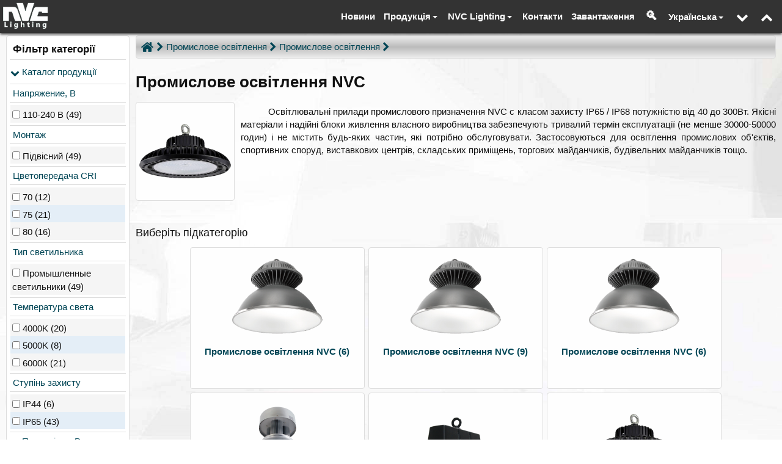

--- FILE ---
content_type: text/html; charset=utf-8
request_url: https://nvc-lighting.com.ua/industrial/high-bay
body_size: 25406
content:
<!DOCTYPE html>
<html dir="ltr" lang="uk">
<head itemscope itemtype="http://schema.org/WebSite">
	<meta charset="utf-8">
	<base href="https://nvc-lighting.com.ua/"/>
	<link rel="canonical" href="https://nvc-lighting.com.ua/industrial/high-bay" itemprop="url">
	<link rel="preconnect" href="https://ajax.googleapis.com">
	<link rel="preconnect" href="https://www.google.com">
	<link rel="dns-prefetch" href="https://www.googletagmanager.com">
	<link rel="dns-prefetch" href="https://connect.facebook.net">
	<link rel="dns-prefetch" href="https://www.facebook.com">
	<link rel="prefetch" type="text/css" href="catalog/view/javascript/jquery/magnific/magnific-popup.css"/>	<meta name="viewport" content="width=device-width,minimum-scale=1,initial-scale=1">
	<title>Промислове освітлення NVC</title>
	<meta itemprop='name' property="og:site_name" content="Освітлювальна техніка NVC"/>
	<meta name="language" content="uk">
	<link rel='alternate' hreflang='ru' href='https://nvc-lighting.com.ua/ru/industrial/high-bay' data-lang='' data-b='https://nvc-lighting.com.ua/' data-u='industrial/high-bay' class='l_alt' />	<meta id="meta_description" name="description" content="Освітлювальні прилади промислового призначення NVC c класом захисту IP65 / IP68 потужністю від 40 до 300Вт."/>	<meta id="meta_url" name="url" content="https://nvc-lighting.com.ua/industrial/high-bay"/>
	<meta property="og:description" content="Освітлювальні прилади промислового призначення NVC c класом захисту IP65 / IP68 потужністю від 40 до 300Вт."/>
	<meta property="og:title" content="Промислове освітлення NVC"/>
	<meta property="og:type" content="website"/>
	<meta property="og:url" content="https://nvc-lighting.com.ua/industrial/high-bay"/>
	<meta property="og:image" content="https://nvc-lighting.com.ua/image/data/HighBay/nhbled302-cat.png"/>
		<link href="https://nvc-lighting.com.ua/image/data/nvc-logo.png" rel="icon"/>	<meta id="meta_keywords" name="keywords" content="Промислове, освітлення, Світлодіодні, прожектори"/>	<meta id="meta_author" name="author" content="Official site NVC in Ukraine"/>
	<meta name="copyright" content="© 2015 nvc-lighting.com.ua"/>
	<link rel="preload" href="https://ajax.googleapis.com/ajax/libs/jquery/1.12.4/jquery.min.js" as="script">
	<link rel="preload" href="catalog/view/javascript/owl-carousel/owl.carousel.min.js" as="script">
	<link rel="preload" href="catalog/view/javascript/jquery/common.js?1602508304" as="script">
	<link rel="subresource" href="catalog/view/javascript/bootstrap/js/bootstrap.min.js">
	<link rel="subresource" href="https://www.google.com/recaptcha/api.js?key=AIzaSyAxk3lmMrad7zHqJoU-JCclTZbLUXT8Ihc&onload=grecaptchaOnLoad&hl=uk&render=explicit"><link rel="subresource" href="catalog/view/javascript/jquery/datetimepicker/moment.js"><link rel="subresource" href="catalog/view/javascript/jquery/datetimepicker/bootstrap-datetimepicker.min.js"><link rel="subresource" href="catalog/view/javascript/jquery/jquery.total-storage.min.js"><link rel="subresource" href="catalog/view/javascript/jquery/magnific/jquery.magnific-popup.min.js"><link rel="subresource" href="catalog/view/javascript/jquery/product.js">	<link rel="subresource" href="https://www.google.com/recaptcha/api.js?key=AIzaSyAxk3lmMrad7zHqJoU-JCclTZbLUXT8Ihc">
		<script>
		function addStyle(href){ var l=document.createElement('link'); l.rel='stylesheet'; l.href=href; var h=document.getElementsByTagName('head')[0]; h.parentNode.insertBefore(l, h);};
		var jquery_ready_fn=[], jquery_ready=false, scriptsPending=0, cpath='', cproduct='', gRecaptcha_ready=false;
		var site_code=1,lang_code_url='',store_id=1;
		function onScriptLoad(){ scriptsPending--;if(!scriptsPending){ jquery_ready=!0;for(var i=0; i<jquery_ready_fn.length; i++){ jquery_ready_fn[i].call();} jquery_ready_fn=[];}}
		function loadScript(url,sync){ var scr=document.createElement("script"); scr.src=url;if(sync===undefined){sync=0;}scr.defer="defer";scr.async=sync;scr.type="text/javascript";scr.onload=onScriptLoad; scriptsPending++;document.head.appendChild(scr);}
		function jqueryDocument_Ready(fn){ if(jquery_ready){ $(document).ready(fn);}else{ jquery_ready_fn.push(fn);}}
		function grecaptchaOnLoad(){ gRecaptcha_ready=1;}
		loadScript("https://ajax.googleapis.com/ajax/libs/jquery/1.12.4/jquery.min.js");
		loadScript("catalog/view/javascript/owl-carousel/owl.carousel.min.js");
		loadScript("catalog/view/javascript/bootstrap/js/bootstrap.min.js");
		loadScript("catalog/view/javascript/jquery/common.js?1602508304");
		 loadScript("https://www.google.com/recaptcha/api.js?key=AIzaSyAxk3lmMrad7zHqJoU-JCclTZbLUXT8Ihc&onload=grecaptchaOnLoad&hl=uk&render=explicit",0);  loadScript("catalog/view/javascript/jquery/datetimepicker/moment.js",0);  loadScript("catalog/view/javascript/jquery/datetimepicker/bootstrap-datetimepicker.min.js",0);  loadScript("catalog/view/javascript/jquery/jquery.total-storage.min.js",0);  loadScript("catalog/view/javascript/jquery/magnific/jquery.magnific-popup.min.js",0);  loadScript("catalog/view/javascript/jquery/product.js",0); 	</script>
	<style>*{margin:0;padding:0;-webkit-box-sizing:border-box;-moz-box-sizing:border-box;box-sizing:border-box;}
body{font-family:PT Sans,sans-serif,'Open Sans';font-size:15px;line-height:1.43;color:#111;background-color:#fff;height:100%;}
a{color:#337ab7;text-decoration:none;background-color:transparent;}
a:hover,a:focus{color:#23527c;text-decoration:none;}
a:focus{outline:0;}
img{vertical-align:middle;border:0;}
.img-responsive,.thumbnail>img,.carousel-inner>.item>a>img{display:block;max-width:100%;height:auto;}
hr{height:0;margin:12px 0;border-width:0;}
.sr-only{position:absolute;width:1px;height:1px;margin:-1px;padding:0;overflow:hidden;clip:rect(0px 0px 0px 0px);border:0;}
[role="button"]{cursor:pointer;}
article,aside,details,figcaption,figure,footer,header,main,menu,nav,section,summary{display:block;}
video{display:inline-block;vertical-align:baseline;}
b,strong{font-weight:bold;}
button{overflow:visible;-webkit-appearance:button;cursor:pointer;padding:3px;}
button,input,textarea{padding:5px;color:inherit;font-style:inherit;font-variant:inherit;font-weight:inherit;font-stretch:inherit;font-size:inherit;line-height:inherit;font-family:inherit;margin:0;}
input{line-height:normal;}
textarea{overflow:auto;}
audio,canvas,progress,video{display:inline-block;vertical-align:baseline;}
.caret{display:inline-block;width:0;height:0;margin:0 3px;vertical-align:middle;border-top:4px dashed;border-top:4px solid \9;border-right:4px solid transparent;border-left:4px solid transparent}
@media print{*,::after{background:transparent !important;color:#000 !important;box-shadow:none !important;text-shadow:none !important;}a,a:visited{text-decoration:underline;}a[href]::after{content:" (" attr(href) ")";}a[href^="#"]::after{content:"";}img{break-inside:avoid;}img{max-width:100% !important;}p,h2,h3{orphans:3;widows:3;}h2,h3{break-after:avoid;}.navbar{display:none;}}
@font-face{
font-family:"font1";src:url("../../../../../catalog/view/javascript/bootstrap/fonts/font1.eot");
src:url("../../../../../catalog/view/javascript/bootstrap/fonts/font1.woff")format("woff"),
url("../../../../../catalog/view/javascript/bootstrap/fonts/font1.ttf")format("truetype"),
url("../../../../../catalog/view/javascript/bootstrap/fonts/font1.eot?#iefix")format("embedded-opentype"),
url("../../../../../catalog/view/javascript/bootstrap/fonts/font1.svg#font1")format("svg");
font-weight:normal;font-style:normal;
}
.glyphicon{vertical-align:middle;position:relative;top:0;display:inline-block;font-family:'font1';font-style:normal;font-weight:normal;line-height:1;}
.glyphicon-chevron-right:before {content:"\63";}
.glyphicon-chevron-up:before {content:"\64";}
.glyphicon-bookmark:before {content:"\66";}
.glyphicon-paperclip:before {content:"\69";}
.glyphicon-indent-left:before {content:"\6a";}
.glyphicon-book:before {content:"\6e";}
.glyphicon-at:before {content:"\6f";}
.glyphicon-floppy:before {content:"\71";}
.glyphicon-briefcase:before {content:"\78";}
.glyphicon-calendar:before {content:"\79";}
.glyphicon-bar-chart:before {content:"\7a";}
.glyphicon-envelope:before {content:"\41";}
.glyphicon-menu-hamburger:before {content:"\6b";}
.glyphicon-credit-card:before {content:"\6c";}
.glyphicon-cog:before {content:"\43";}
.glyphicon-globe:before {content:"\44";}
.glyphicon-indent-right:before {content:"\45";}
.glyphicon-link:before {content:"\46";}
.glyphicon-user:before {content:"\47";}
.glyphicon-cart-plus:before {content:"\73";}
.glyphicon-time:before {content:"\74";}
.glyphicon-download:before {content:"\77";}
.glyphicon-search:before {content:"\76";}
.glyphicon-shopping-cart:before {content:"\6d";}
.glyphicon-user-plus:before {content:"\49";}
.glyphicon-lock:before {content:"\72";}
.glyphicon-home:before {content:"\4a";}
.glyphicon-chevron-left:before {content:"\62";}
.glyphicon-chevron-down:before {content:"\61";}
.glyphicon-exclamation:before {content:"\65";}
.glyphicon-flag:before {content:"\67";}
.glyphicon-plus:before {content:"\70";}
.glyphicon-search-minus:before {content:"\75";}
.glyphicon-search-plus:before {content:"\48";}
.glyphicon-times:before {content:"\4b";}
.glyphicon-map-marker:before {content:"\4c";}
.glyphicon-archive:before {content:"\68";}
.glyphicon-remove:before {content:"\4e";}
.glyphicon-commenting:before {content:"\42";}
.glyphicon-check:before {content:"\4f";}
.glyphicon-plus-circle:before {content:"\4d";}
.glyphicon-minus-circle:before {content:"\50";}
.glyphicon-move-left:before {content:"\51";}
.glyphicon-move-right:before {content:"\52";}
.glyphicon-move-up:before {content:"\53";}
.glyphicon-move-down:before {content:"\54";}
.glyphicon-arrow-left:before {content:"\55";}
.glyphicon-arrow-right:before {content:"\56";}
.glyphicon-arrow-down:before {content:"\57";}
.glyphicon-arrow-up:before {content:"\58";}
button .glyphicon{font-size:20px;}
h1{padding:15px 0;font-size:1.7em;font-weight:bold;margin:auto 0;}
h2{font-size:1.6em;padding:12px 0;margin:auto 0;font-weight:normal;}
h3{font-size:1.4em;padding:10px 0;margin:auto 0;font-weight:normal;}
h4{font-size:1.2em;padding:8px 0;margin:auto 0;font-weight:normal;}
p{margin:5px 0;text-indent:3em;text-align:justify;}
form{padding:0;margin:0;display:inline;}
.min-50p{min-width:50% !important;max-width:100%;}
.min-60p{min-width:60% !important;max-width:100%;}
.div-block5{display:inline-block;padding:5px;}
.div-block10{display:inline-block;padding:10px;}
.highlight:hover{background:#d2d6dd;}
.row{margin:0;}
.w100{width:100%;}
.w66{width:66.6%;}
.w50{width:50%;}
.w33{width:33.3%;}
.half-left{float:left;width:48%;}
.half-right{float:right;width:48%;}
.margin10{margin:10px;}
.padding0{padding:0 !important;}
.padding3{padding:3px !important;}
.padding5{padding:5px !important;}
.padding10{padding:10px !important;}
.padding15{padding:15px !important;}
.well{padding:10px !important;}
.text-left{text-align:left;}
.text-right{text-align:right;}
.text-center{text-align:center;}
.text-justify{text-align:justify;}
ul,ol{margin-top:0;margin-bottom:10px;list-style:none;}
ul ul{margin-bottom:0;}
.list-unstyled{padding-left:0;list-style:none;}
.container{margin-right:auto;margin-left:auto;padding-left:5px;padding-right:5px;}
@media(max-width:550px){.hidden-550{display:none !important;}}
@media(min-width:800px){.container{width:730px;}}
@media(min-width:992px){.container{width:950px;}}
@media(min-width:1200px){.container{width:1150px;}}
.container-fluid{margin-right:auto;margin-left:auto;padding-left:5px;padding-right:5px;}
.label,.badge{padding:.3em .6em .4em;font-size:75%;font-weight:bold;line-height:1;color:#fff;text-align:center;white-space:nowrap;border-radius:1em;background-color:#777;margin:auto 2px}
.label-default{background-color:#777;}
.label-default[href]:hover,.label-default[href]:focus{background-color:#5e5e5e;}
.label-success{background-color:#5cb85c;}
.label-success[href]:hover,.label-success[href]:focus{background-color:#449d44;}
.label:empty,.badge:empty{display:none;}
.btn{display:inline-block;margin-bottom:0;font-weight:normal;text-align:center;vertical-align:middle;touch-action:manipulation;cursor:pointer;background-image:none;border:1px solid transparent;white-space:nowrap;padding:6px 12px;font-size:14px;line-height:1.42857;border-radius:4px;user-select:none;}
.btn:focus,.btn:active:focus{outline:-webkit-focus-ring-color auto 5px;outline-offset:-2px;}
.btn:hover,.btn:focus{color:#333;text-decoration:none;}
.btn:active{outline:0;background-image:none;box-shadow:rgba(0,0,0,0.121569) 0 3px 5px inset;}
.btn-default{color:#333;background-color:#fff;border-color:#ccc;}
.btn-default:focus{color:#333;background-color:#e6e6e6;border-color:#8c8c8c;}
.btn-default:hover{color:#333;background-color:#e6e6e6;border-color:#adadad;}
.btn-default:active{color:#333;background-color:#e6e6e6;border-color:#adadad;}
.btn-default:active:hover,.btn-default:active:focus{color:#333;background-color:#d4d4d4;border-color:#8c8c8c;}
.btn-default:active{background-image:none;}
.btn-link{font-weight:normal;border-radius:0;text-decoration:none}
.btn-link,.btn-link:active{background-color:transparent;box-shadow:none;}
.btn-link,.btn-link:hover,.btn-link:focus,.btn-link:active{border-color:transparent;}
.btn-link:hover,.btn-link:focus{color:#23527c;text-decoration:underline;background-color:transparent;}
.fade{opacity:0;transition:opacity 0.15s linear;}
.collapse{display:none;}
.collapse.in{display:block !important;}
.collapsing{position:relative;height:0;overflow:hidden;-webkit-transition-property:height,visibility;-o-transition-property:height,visibility;transition-property:height,visibility;-webkit-transition-duration:0.35s;-o-transition-duration:0.35s;transition-duration:0.35s;-webkit-transition-timing-function:ease;-o-transition-timing-function:ease;transition-timing-function:ease;}
.navbar-collapse.in{overflow-y:auto;}
.dropdown{position:relative;}
.dropdown-toggle:focus{outline:0;}
.dropdown-menu{position:absolute;top:100%;left:0;z-index:1000;display:none;float:left;min-width:160px;padding:5px 0px;margin:2px 0px 0px;list-style:none;font-size:14px;text-align:left;background-color:#fff;border:1px solid rgba(0,0,0,0.14902);border-radius:4px;box-shadow:rgba(0,0,0,0.172549) 0px 6px 12px;-webkit-background-clip:padding-box;background-clip:padding-box;}
.dropdown-menu>li>a{display:block;padding:3px 20px;clear:both;font-weight:normal;line-height:1.42857;color:#333;white-space:nowrap;}
.dropdown-menu>li>a:hover,.dropdown-menu>li>a:focus{text-decoration:none;color:#262626;background-color:#f5f5f5;}
.open>.dropdown-menu{display:block;}
.btn-group{position:relative;display:inline-block;vertical-align:middle;}
.btn-group>.btn{position:relative;float:left;}
.btn-group>.btn:hover,.btn-group>.btn:focus,.btn-group>.btn:active{z-index:2;}
.btn-group .dropdown-toggle:active{outline:0;}
.nav{margin-bottom:0;padding-left:0;list-style:none;}
.nav>li {position:relative;display:block;}
.nav>li>a {position:relative;display:block;padding:10px 15px;}
.nav>li>a:hover,.nav>li>a:focus {text-decoration:none;background-color:#eee;}
.navbar {position:relative;border:1px solid transparent;}
@media (max-width:800px){
	.navbar-nav .open .dropdown-menu{position:static;float:none;width:auto;margin-top:0;background-color:transparent;border:0;-webkit-box-shadow:none;box-shadow:none;}
}
.navbar-brand {float:left;display:inline-flex;}
.navbar-collapse {width:auto;border-top:0;box-shadow:none;}
.navbar-header {float:left;}
@media (min-width:801px){
	.navbar-left {float:left !important;}
	.navbar-right {margin-right:-5px;float:right !important;}
	.navbar-toggle {display:none;}
	.navbar {border-radius:4px;}
	.navbar-collapse.collapse{padding-bottom:0;display:block !important;height:auto !important;overflow:visible !important;}
	.navbar-fixed-top.navbar-collapse {padding-left:0;padding-right:0;}
	.container-fluid>.navbar-header,.container-fluid>.navbar-collapse{margin-right:0;margin-left:0;}
	.navbar-fixed-top {border-radius:0;}
	.navbar-nav {float:left;margin:0;}
	.navbar-nav>li{float:left;}
	.navbar-nav>li>a{padding-top:15px;padding-bottom:15px;}
}
.navbar-collapse{overflow-x:visible;padding-right:5px;padding-left:5px;border-top:1px solid transparent;}
.navbar-fixed-top .navbar-collapse{max-height:340px;}
@media (max-device-width:480px) and (orientation:landscape){
	.navbar-fixed-top .navbar-collapse{max-height:200px;}
}
.container-fluid>.navbar-header,.container-fluid>.navbar-collapse{margin-right:-5px;margin-left:-5px;}
.navbar-fixed-top{position:fixed;right:0;left:0;z-index:1030;}
.navbar-fixed-top{top:0;border-width:0 0 1px;}
.navbar-toggle{position:relative;float:right;margin-right:5px;padding:9px 10px;margin-top:8px;margin-bottom:8px;background-color:transparent;background-image:none;border:1px solid transparent;border-radius:4px;}
.navbar-toggle:focus{outline:0;}
.navbar-nav{margin:8px -5px;}
.navbar-nav>li>a{padding-top:10px;padding-bottom:10px;line-height:20px;}
.navbar-nav>li>.dropdown-menu{margin-top:0;border-top-right-radius:0;border-top-left-radius:0;}
.navbar-inverse{background-color:#222;border-color:#080808;}
.navbar-inverse .navbar-nav>li>a{color:#9d9d9d;}
.navbar-inverse .navbar-nav>li>a:hover,.navbar-inverse .navbar-nav>li>a:focus{color:#fff;background-color:transparent;}
.navbar-inverse .navbar-toggle{border-color:#333;}
.navbar-inverse .navbar-toggle:hover,.navbar-inverse .navbar-toggle:focus{background-color:#333;}
.navbar-inverse .navbar-collapse{border-color:#101010;}
.navbar-inverse .btn-link:hover,.navbar-inverse .btn-link:focus{color:#fff;}
.thumbnail{display:block;padding:4px;margin-bottom:20px;line-height:1.42857;background-color:#fff;border:1px solid #ddd;border-radius:4px;transition:border 0.2s ease-in-out;}
.thumbnail>img{margin-left:auto;margin-right:auto;}
.close{float:right;font-size:21px;font-weight:bold;line-height:1;color:#000;opacity:0.5;}
.close:hover,.close:focus{color:#000;text-decoration:none;cursor:pointer;opacity:1;}
button .close{padding:0;cursor:pointer;background:transparent;border:0;-webkit-appearance:none;}
.modal{display:none;overflow:hidden;position:fixed;top:0;right:0;bottom:0;left:0;z-index:1050;outline:0;}
.modal .fade .modal-dialog{transform:translate(0,-25%);transition:transform 0.3s ease-out;}
.modal-dialog{position:relative;width:auto;margin:25vh auto;}
.modal-content{position:relative;background-color:#fff;border:1px solid rgba(0,0,0,0.2);border-radius:6px;box-shadow:rgba(0,0,0,0.498039) 0px 3px 9px;-webkit-background-clip:padding-box;background-clip:padding-box;outline:0;}
.modal-header{padding:15px;border-bottom:1px solid #e5e5e5;}
.modal-header .close{margin-top:-2px;}
.modal-body{position:relative;padding:15px;}
.modal-footer{padding:15px;text-align:right;border-top:1px solid #e5e5e5;}
.modal.in .modal-dialog{
	-webkit-transform:translate(0,0);
	-ms-transform:translate(0,0);
	-o-transform:translate(0,0);
	transform:translate(0,0);
}
.modal.fade .modal-dialog {
	-webkit-transform:translate(0,-25%);
	-ms-transform:translate(0,-25%);
	-o-transform:translate(0,-25%);
	transform:translate(0,-25%);
	-webkit-transition:-webkit-transform 0.3s ease-out;
	-o-transition:-o-transform 0.3s ease-out;
	transition:transform 0.3s ease-out;
}
.fade.in {opacity:1;}
.fade {opacity:0;-webkit-transition:opacity .15s linear;-o-transition:opacity .15s linear;transition:opacity .15s linear;}
@media (min-width:801px){
	.modal-dialog{width:600px;margin:25vh auto;}
	.modal-content{box-shadow:rgba(0,0,0,0.498039) 0 5px 15px;}
}
@media (min-width:992px){.modal-lg{width:900px;}}
.carousel{position:relative;}
.carousel-inner{position:relative;overflow:hidden;width:100%;}
.carousel-inner>.item{display:none;position:relative;transition:left 0.6s ease-in-out;}
.carousel-inner>.item>a>img{line-height:1;}
.carousel-inner>.active{display:block;}
.carousel-inner>.active{left:0;}
.carousel-control{position:absolute;top:0;left:0;bottom:0;width:15%;opacity:0.5;font-size:20px;color:#fff;text-align:center;text-shadow:rgba(0,0,0,0.6) 0px 1px 2px;background-color:rgba(0,0,0,0);}
.carousel-control.left{background-image:linear-gradient(to right,rgba(0,0,0,0.498039) 0px,rgba(0,0,0,0) 100%);background-repeat:repeat-x;}
.carousel-control.right{left:auto;right:0;background-image:linear-gradient(to right,rgba(0,0,0,0) 0px,rgba(0,0,0,0.498039) 100%);background-repeat:repeat-x;}
.carousel-control:hover,.carousel-control:focus{outline:0;color:#fff;text-decoration:none;opacity:0.9;}
.carousel-control .glyphicon-chevron-left, .carousel-control .glyphicon-chevron-right{position:absolute;top:50%;margin-top:-10px;z-index:5;display:inline-block;}
.carousel-control .glyphicon-chevron-left{left:50%;margin-left:-10px;}
.carousel-control .glyphicon-chevron-right{right:50%;margin-right:-10px;}
.carousel-indicators{position:absolute;bottom:10px;left:50%;z-index:15;width:60%;margin-left:-30%;padding-left:0;list-style:none;text-align:center;}
.carousel-indicators li{display:inline-block;width:10px;height:10px;margin:1px;text-indent:-999px;border:1px solid #fff;border-radius:10px;cursor:pointer;background-color:rgba(0,0,0,0);}
.carousel-indicators.active{margin:0;width:12px;height:12px;background-color:#fff;}
@media screen and (min-width:801px){
.carousel-control .glyphicon-chevron-left,.carousel-control .glyphicon-chevron-right{width:30px;height:30px;margin-top:-10px;font-size:30px;}
.carousel-control .glyphicon-chevron-left{margin-left:-10px;}
.carousel-control .glyphicon-chevron-right{margin-right:-10px;}
.carousel-indicators{bottom:20px;}
}
.container::before,.container::after,.container-fluid::before,.container-fluid::after,.row::before,.row::after,.nav::before,.nav::after,.navbar::before,.navbar::after,.navbar-header::before,.navbar-header::after,.navbar-collapse::before,.navbar-collapse::after,.modal-header::before,.modal-header::after,.modal-footer::before,.modal-footer::after{content:" ";display:table;}
.container::after,.container-fluid::after,.row::after,.nav::after,.navbar::after,.navbar-header::after,.navbar-collapse::after,.modal-header::after,.modal-footer::after{clear:both;}
.pull-right{float:right !important;}
.pull-left{float:left !important;}
.hidden{display:none !important;}
.visible-xs,.visible-sm{display:none !important;}
@media(max-width:550px){.hidden-550 {display:none !important;}}
@media (max-width:800px){.visible-xs{display:block !important;}
	.hidden-xs{display:none !important;}
}
@media (max-width:991px) and (min-width:801px){
	.visible-sm{display:block !important;}
	.hidden-sm{display:none !important;}
}
@media (max-width:1199px) and (min-width:992px){.hidden-md{display:none !important;}}
table{background-color:transparent;border-collapse:collapse;border-spacing:0;text-align:left;}
td,th{padding:0;vertical-align:middle;}
.col-xs-1,.col-sm-1,.col-md-1,.col-lg-1,.col-xs-2,.col-sm-2,.col-md-2,.col-lg-2,.col-xs-3,.col-sm-3,.col-md-3,.col-lg-3,.col-xs-4,.col-sm-4,.col-md-4,.col-lg-4,.col-xs-5,.col-sm-5,.col-md-5,.col-lg-5,.col-xs-6,.col-sm-6,.col-md-6,.col-lg-6,.col-xs-7,.col-sm-7,.col-md-7,.col-lg-7,.col-xs-8,.col-sm-8,.col-md-8,.col-lg-8,.col-xs-9,.col-sm-9,.col-md-9,.col-lg-9,.col-xs-10,.col-sm-10,.col-md-10,.col-lg-10,.col-xs-11,.col-sm-11,.col-md-11,.col-lg-11,.col-xs-12,.col-sm-12,.col-md-12,.col-lg-12{  position:relative;min-height:1px;padding-left:5px;padding-right:5px;}
.col-xs-1,.col-xs-2,.col-xs-3,.col-xs-4,.col-xs-5,.col-xs-6,.col-xs-7,.col-xs-8,.col-xs-9,.col-xs-10,.col-xs-11,.col-xs-12{float:left;}
.col-xs-12{width:100%;}.col-xs-11{width:91.66666667%;}.col-xs-10{width:83.33333333%;}.col-xs-9{width:75%;}.col-xs-8{width:66.66666667%;}.col-xs-7{width:58.33333333%;}
.col-xs-6{width:50%;}.col-xs-5{width:41.66666667%;}.col-xs-4{width:33.33333333%;}.col-xs-3{width:25%;}.col-xs-2{width:16.66666667%;}.col-xs-1{width:8.33333333%;}
.col-xs-pull-12{right:100%;}.col-xs-pull-11{right:91.66666667%;}.col-xs-pull-10{right:83.33333333%;}.col-xs-pull-9{right:75%;}.col-xs-pull-8{right:66.66666667%;}
.col-xs-pull-7{right:58.33333333%;}.col-xs-pull-6{right:50%;}.col-xs-pull-5{right:41.66666667%;}.col-xs-pull-4{right:33.33333333%;}.col-xs-pull-3{right:25%;}
.col-xs-pull-2{right:16.66666667%;}.col-xs-pull-1{right:8.33333333%;}.col-xs-pull-0{right:auto;}.col-xs-push-12{left:100%;}
.col-xs-push-11{left:91.66666667%;}.col-xs-push-10{left:83.33333333%;}.col-xs-push-9{left:75%;}.col-xs-push-8{left:66.66666667%;}
.col-xs-push-7{left:58.33333333%;}.col-xs-push-6{left:50%;}.col-xs-push-5{left:41.66666667%;}.col-xs-push-4{left:33.33333333%;}
.col-xs-push-3{left:25%;}.col-xs-push-2{left:16.66666667%;}.col-xs-push-1{left:8.33333333%;}.col-xs-push-0{left:auto;}
.col-xs-offset-12{margin-left:100%;}.col-xs-offset-11{margin-left:91.66666667%;}.col-xs-offset-10{margin-left:83.33333333%;}.col-xs-offset-9{margin-left:75%;}
.col-xs-offset-8{margin-left:66.66666667%;}.col-xs-offset-7{margin-left:58.33333333%;}.col-xs-offset-6{margin-left:50%;}.col-xs-offset-5{margin-left:41.66666667%;}
.col-xs-offset-4{margin-left:33.33333333%;}.col-xs-offset-3{margin-left:25%;}.col-xs-offset-2{margin-left:16.66666667%;}.col-xs-offset-1{margin-left:8.33333333%;}
.col-xs-offset-0{margin-left:0%;}
@media (min-width:800px){
	.col-sm-1,.col-sm-2,.col-sm-3,.col-sm-4,.col-sm-5,.col-sm-6,.col-sm-7,.col-sm-8,.col-sm-9,.col-sm-10,.col-sm-11,.col-sm-12{float:left;}
	.col-sm-12{width:100%;}.col-sm-11{width:91.66666667%;}.col-sm-10{width:83.33333333%;}.col-sm-9{width:75%;}
	.col-sm-8{width:66.66666667%;}.col-sm-7{width:58.33333333%;}.col-sm-6{width:50%;}.col-sm-5{width:41.66666667%;}
	.col-sm-4{width:33.33333333%;}.col-sm-3{width:25%;}.col-sm-2{width:16.66666667%;}.col-sm-1{width:8.33333333%;}
	.col-sm-pull-12{right:100%;}.col-sm-pull-11{right:91.66666667%;}.col-sm-pull-10{right:83.33333333%;}.col-sm-pull-9{right:75%;}
	.col-sm-pull-8{right:66.66666667%;}.col-sm-pull-7{right:58.33333333%;}.col-sm-pull-6{right:50%;}.col-sm-pull-5{right:41.66666667%;}
	.col-sm-pull-4{right:33.33333333%;}.col-sm-pull-3{right:25%;}.col-sm-pull-2{right:16.66666667%;}.col-sm-pull-1{right:8.33333333%;}
	.col-sm-pull-0{right:auto;}.col-sm-push-12{left:100%;}.col-sm-push-11{left:91.66666667%;}.col-sm-push-10{left:83.33333333%;}
	.col-sm-push-9{left:75%;}.col-sm-push-8{left:66.66666667%;}.col-sm-push-7{left:58.33333333%;}.col-sm-push-6{left:50%;}
	.col-sm-push-5{left:41.66666667%;}.col-sm-push-4{left:33.33333333%;}.col-sm-push-3{left:25%;}.col-sm-push-2{left:16.66666667%;}
	.col-sm-push-1{left:8.33333333%;}.col-sm-push-0{left:auto;}.col-sm-offset-12{margin-left:100%;}.col-sm-offset-11{margin-left:91.66666667%;}
	.col-sm-offset-10{margin-left:83.33333333%;}.col-sm-offset-9{margin-left:75%;}.col-sm-offset-8{margin-left:66.66666667%;}.col-sm-offset-7{margin-left:58.33333333%;}
	.col-sm-offset-6{margin-left:50%;}.col-sm-offset-5{margin-left:41.66666667%;}.col-sm-offset-4{margin-left:33.33333333%;}.col-sm-offset-3{margin-left:25%;}
	.col-sm-offset-2{margin-left:16.66666667%;}.col-sm-offset-1{margin-left:8.33333333%;}.col-sm-offset-0{margin-left:0%;}
}
@media (min-width:992px){
	.col-md-1,.col-md-2,.col-md-3,.col-md-4,.col-md-5,.col-md-6,.col-md-7,.col-md-8,.col-md-9,.col-md-10,.col-md-11,.col-md-12{  float:left;}
	.col-md-12{width:100%;}.col-md-11{width:91.66666667%;}.col-md-10{width:83.33333333%;}.col-md-9{width:75%;}
	.col-md-8{width:66.66666667%;}.col-md-7{width:58.33333333%;}.col-md-6{width:50%;}.col-md-5{width:41.66666667%;}
	.col-md-4{width:33.33333333%;}.col-md-3{width:25%;}.col-md-2{width:16.66666667%;}.col-md-1{width:8.33333333%;}
	.col-md-pull-12{right:100%;}.col-md-pull-11{right:91.66666667%;}.col-md-pull-10{right:83.33333333%;}.col-md-pull-9{right:75%;}
	.col-md-pull-8{right:66.66666667%;}.col-md-pull-7{right:58.33333333%;}.col-md-pull-6{right:50%;}.col-md-pull-5{right:41.66666667%;}
	.col-md-pull-4{right:33.33333333%;}.col-md-pull-3{right:25%;}.col-md-pull-2{right:16.66666667%;}.col-md-pull-1{right:8.33333333%;}
	.col-md-pull-0{right:auto;}.col-md-push-12{left:100%;}.col-md-push-11{left:91.66666667%;}.col-md-push-10{left:83.33333333%;}
	.col-md-push-9{left:75%;}.col-md-push-8{left:66.66666667%;}.col-md-push-7{left:58.33333333%;}.col-md-push-6{left:50%;}
	.col-md-push-5{left:41.66666667%;}.col-md-push-4{left:33.33333333%;}.col-md-push-3{left:25%;}.col-md-push-2{left:16.66666667%;}
	.col-md-push-1{left:8.33333333%;}.col-md-push-0{left:auto;}.col-md-offset-12{margin-left:100%;}.col-md-offset-11{margin-left:91.66666667%;}
	.col-md-offset-10{margin-left:83.33333333%;}.col-md-offset-9{margin-left:75%;}.col-md-offset-8{margin-left:66.66666667%;}.col-md-offset-7{margin-left:58.33333333%;}
	.col-md-offset-6{margin-left:50%;}.col-md-offset-5{margin-left:41.66666667%;}.col-md-offset-4{margin-left:33.33333333%;}.col-md-offset-3{margin-left:25%;}
	.col-md-offset-2{margin-left:16.66666667%;}.col-md-offset-1{margin-left:8.33333333%;}.col-md-offset-0{margin-left:0%;}
}
@media (min-width:1200px){
	.col-lg-1,.col-lg-2,.col-lg-3,.col-lg-4,.col-lg-5,.col-lg-6,.col-lg-7,.col-lg-8,.col-lg-9,.col-lg-10,.col-lg-11,.col-lg-12{float:left;}
	.col-lg-12{width:100%;}.col-lg-11{width:91.66666667%;}.col-lg-10{width:83.33333333%;}.col-lg-9{width:75%;}
	.col-lg-8{width:66.66666667%;}.col-lg-7{width:58.33333333%;}.col-lg-6{width:50%;}.col-lg-5{width:41.66666667%;}
	.col-lg-4{width:33.33333333%;}.col-lg-3{width:25%;}.col-lg-2{width:16.66666667%;}.col-lg-1{width:8.33333333%;}
	.col-lg-pull-12{right:100%;}.col-lg-pull-11{right:91.66666667%;}.col-lg-pull-10{right:83.33333333%;}.col-lg-pull-9{right:75%;}
	.col-lg-pull-8{right:66.66666667%;}.col-lg-pull-7{right:58.33333333%;}.col-lg-pull-6{right:50%;}.col-lg-pull-5{right:41.66666667%;}
	.col-lg-pull-4{right:33.33333333%;}.col-lg-pull-3{right:25%;}.col-lg-pull-2{right:16.66666667%;}.col-lg-pull-1{right:8.33333333%;}
	.col-lg-pull-0{right:auto;}.col-lg-push-12{left:100%;}.col-lg-push-11{left:91.66666667%;}.col-lg-push-10{left:83.33333333%;}
	.col-lg-push-9{left:75%;}.col-lg-push-8{left:66.66666667%;}.col-lg-push-7{left:58.33333333%;}.col-lg-push-6{left:50%;}
	.col-lg-push-5{left:41.66666667%;}.col-lg-push-4{left:33.33333333%;}.col-lg-push-3{left:25%;}.col-lg-push-2{left:16.66666667%;}
	.col-lg-push-1{left:8.33333333%;}.col-lg-push-0{left:auto;}.col-lg-offset-12{margin-left:100%;}.col-lg-offset-11{margin-left:91.66666667%;}
	.col-lg-offset-10{margin-left:83.33333333%;}.col-lg-offset-9{margin-left:75%;}.col-lg-offset-8{margin-left:66.66666667%;}.col-lg-offset-7{margin-left:58.33333333%;}
	.col-lg-offset-6{margin-left:50%;}.col-lg-offset-5{margin-left:41.66666667%;}.col-lg-offset-4{margin-left:33.33333333%;}.col-lg-offset-3{margin-left:25%;}
	.col-lg-offset-2{margin-left:16.66666667%;}.col-lg-offset-1{margin-left:8.33333333%;}.col-lg-offset-0{margin-left:0;}
}body{background:url('../../../../../image/Background-wt2.jpg');background-attachment:fixed !important;}
section{padding:10px;width:100%;}
#contact{background:url('../../../../../image/backgraund-8.jpg');background-attachment:fixed !important;}
a,a:visited,a:hover,a b{color:#004555;text-decoration:none;cursor:pointer;}
input[type='text'], input[type='password'], textarea{
	background:#F5F5F5;border:1px solid #ddd;padding:3px 5px;
	border-radius:4px;width:100%;height:32px;}
select{background:#F5F5F5;max-width:100%;min-width:70px;height:32px;border-radius:4px;}
label{cursor:pointer;}
.thumbnail:hover{box-shadow:0 0 20px rgba(0,0,0,.6);border:solid #19422e 1px;transition:box-shadow 0.3s;}
.thumbnail{box-shadow:0 0 20px rgba(0,0,0,.2);}
.body-content{width:100%;max-width:1480px;margin:5px auto;}
.carousel-fade .carousel-inner .item{opacity:0;
	-webkit-transition-property:opacity;-moz-transition-property:opacity;
	-o-transition-property:opacity;transition-property:opacity;}
.carousel-fade .carousel-inner .active{opacity:1;}
.carousel-fade .carousel-inner .active.left,.carousel-fade .carousel-inner .active.right{left:0;opacity:0;z-index:1;}
.carousel-fade .carousel-inner .next.left,.carousel-fade .carousel-inner .prev.right{opacity:1;}
#pull-right-button,#pull-left-button{display:none;padding:4px 10px;font-size:29px;line-height:1;}
.btn-default{padding:1px 5px;background-image:linear-gradient(to bottom,#eee,#bbb,#eee);}
#sidebarLeft{overflow-y:auto;height:93%;overflow-x:hidden;}
#column-middle{float:right;}
.container{margin:3px auto;padding:0;}
#notification{width:100%;max-width:1480px;margin-left:auto;margin-right:auto;text-align:left;}
.caption-carousel-banner-owl{z-index:11;text-align:center;width:90%;margin:auto;position:absolute;top:28%;left:50%;
	-webkit-transform:translate(-50%,-50%);-ms-transform:translate(-50%,-50%);transform:translate(-50%,-50%);}
.carousel-fade .carousel-inner .item>a {margin-bottom:-7px;width:100%;}
.caption-carousel-banner-owl a{display: inline-block;}
.caption-carousel-banner-owl a>img{margin:0 30px;}
.carousel-caption-owl{z-index:10;padding-top:20px;text-shadow:0 1px 2px rgba(0,0,0,0.6);color:#fff;text-align:center;
	width:100%;margin:auto;position:absolute;top:58%;left:50%;
	-webkit-transform:translate(-50%,-50%);-ms-transform:translate(-50%,-50%);transform:translate(-50%,-50%);}
.carousel-caption-fixed{position:absolute;top:58%;margin-top:24px;width:100%;color:#fff;text-align:center;z-index:11;}
.carousel-caption-fixed div{display:inline-block;vertical-align:middle;}
.carousel-caption-owl>div{display:inline-table;color:white;text-align:justify;}
.carousel-caption-owl>div div{display:table-cell;vertical-align:middle;padding:0 10px;}
header{display:block;width:100%;text-align:center;box-shadow:0 3px 6px #888;align-content:center;}
.navbar-fixed-top,.navbar-fixed-bottom{position:fixed;right:0;left:0;z-index:1030;}
.navbar-nav{margin:0;}
#top-nav{z-index:99;box-shadow:0 2px 4px #333;border:0;background-color:#333;margin:0;color:#fff;font-weight:bold;text-align:left;}
#top-nav a{color:#fff;padding:12px 10px;}
#top-nav li>a{color:#fff;padding:16px 7px;}
#top-nav a.a-glyphicon{font-size:20px;}
.nvc-logo{top:55px;left:5%;z-index:2;background-color:#19422e;box-shadow:-8px 8px 2px rgba(31,31,31,0.6);width:172px;position:absolute;border-radius:0 25px 25px;padding:5px 3px 2px 3px;text-align:center;}
.nvc-logo a{padding:0 !important;}
#top-nav li:hover>a, #top-nav li>a:focus, #top-nav li:active>a, #top-nav li.open>a, #top-nav a:hover, #top-nav button:hover{background-color:#0e4c28;}
#top-nav .dropdown-menu{min-width:100%;margin:0;padding:0;background-color:#333;}
#top-nav .dropdown-inner{display:table;}
#top-nav .dropdown-inner ul{display:table-cell;}
#top-nav .dropdown-inner a{min-width:160px;padding:8px 20px;display:block;}
#top-nav .navbar-toggle{border-radius:0;font-size:20px;color:#FFF;padding:11px 10px;margin:0;}
#top-nav .navbar-btn{padding:16px 8px;border:0;background-color:#333;}
.navbar-fixed-top .navbar-collapse, .navbar-fixed-bottom .navbar-collapse{max-height:none;}
#language-form>ul>li>a{padding:10px;}
@media (min-width:801px){#top-nav .dropdown:hover .dropdown-menu{display:block;}}
@media (min-width:1500px){.container{width:1480px;}}
@media screen and (max-width:800px){
	.collapsing,.navbar-collapse.in{width:100%}
	.row-offcanvas{	position:relative;-webkit-transition:all 0.3s ease-out;
		-moz-transition:all 0.3s ease-out;transition:all 0.3s ease-out;	}
	.row-offcanvas-left #sidebarLeft{display:none;}
	.row-offcanvas-right #sidebarRight{right:-66%;}
	.sidebar-offcanvas{position:absolute;width:66%;max-width:400px;top:0;margin-left:5px;}
	#top-nav .nav>li, #top-nav .nav>li>a, #top-nav .navbar-btn{width:100%;text-align:left;}
	#top-nav div.dropdown-inner>ul.list-unstyled{display:block;}
	#top-nav div.dropdown-menu{width:100%;margin-left:0 !important;padding-bottom:10px;background-color:rgba(0, 0, 0, 0.1);}
	#top-nav .dropdown-inner{display:block;}
	#top-nav .dropdown-inner a{width:100%;color:#fff;}
}
.slideanim{visibility:hidden;}
.slideanimated{animation-name:slideanimated;-webkit-animation-name:slideanimated;animation-duration:1s;-webkit-animation-duration:1s;visibility:visible;}
@keyframes slideanimated{
	0%{opacity:0;-webkit-transform:translateY(70%);	}
	100%{opacity:1;-webkit-transform:translateY(0%);}
}
@-webkit-keyframes slideanimated{
	0%{opacity:0;-webkit-transform:translateY(70%);}
	100%{opacity:1;-webkit-transform:translateY(0%);}
}
.category-thumbnail{padding:15px 0 0 0;max-width:380px;margin:6px auto;}
.category-thumbnail-footer{color:white;background-color:#333;height:73px;padding:2px;border-radius:0 0 3px 3px;display:flex;}
.category-thumbnail:hover .category-thumbnail-footer{height:83px;margin-top:-10px;font-weight:bold;transition:all .5s ease-in-out;}
.category-thumbnail:hover h4{font-weight:bold;}
.category-thumbnail-footer h4{margin:auto;}
.news-thumbnail{height:400px;max-width:520px;margin:10px auto 0 auto;overflow:hidden;border-radius:0;display:block;padding:0;
	background-color:#fff;transition:all .2s ease-in-out;}
.news-thumbnail-footer{display:flex;max-width:520px;background-color:#333;height:90px;position:relative;margin:-90px auto 0 auto;}
.news-thumbnail-footer a{color:white;font-weight:bold;padding:0.2em;}
.news-thumbnail-footer .glyphicon{font-size:18px;}
.news-bar:hover .news-thumbnail{box-shadow:4px 0 20px rgba(0,0,0,.6);}
.news-bar:hover .news-thumbnail-footer{height:30px;overflow:hidden;margin-top:-30px;font-weight:bold;transition:all .2s ease-in-out;}
.project-thumbnail{height:300px;max-width:400px;margin:10px auto;overflow:hidden;transition:all .5s ease-in-out;}
.project-thumbnail-footer{background-color:#333;height:94px;top:-94px;position:relative;display:flex;}
.project-thumbnail-footer a{color:white;}
.project-thumbnail-footer h4{margin:auto;}
.project-thumbnail:hover{box-shadow:4px 0 20px rgba(0,0,0,.6);}
.project-thumbnail:hover .project-thumbnail-footer{opacity:0;transition:all 0.5s;}
.carousel-control.left, .carousel-control.right{background:none;}
.mobile-left{position:fixed !important;display:block !important;left:-10px;z-index:99;width:90%;min-width:300px;max-width:470px;overflow-x:hidden;overflow-y:auto !important;}
.noScrollOnBody{overflow:hidden;}
.black-cover{position:fixed;top:0;left:0;width:100%;height:100%;background:#000;opacity:.8;display:block;z-index:98;}
.breadcrumb{margin:0 0 5px 0;padding:5px;background-image:linear-gradient(to bottom,#EEE,#bbb,#eee);border-radius:4px;
	border:1px solid #ddd;display:inline-flex;width:100%;}
.breadcrumb .glyphicon{font-size:22px;float:left;}
.breadcrumb>li{padding:0;float:left;display:block}
.breadcrumb>li + li:before{content:'';padding:0;width:0;float:left;}
.breadcrumb>li>a{padding:2px;float:left;}
.breadcrumb>li:after{content:'\63';font-family:'font1';font-size:16px;color:#004555;float:left;padding:2px 0;}
.success{border:1px solid #BBDF8D;}
.warning{border:1px solid #F8ACAC;}
.attention{border:1px solid #F2DD8C;}
.required, .error{color:#FF0000;font-weight:bold;}
table.radio tr.highlight:hover td{background:#d2d6dd;cursor:pointer;}
.pagination{width:100%;margin:0;padding:5px 0 0;}
.pagination .links{padding:5px;}
.pagination .links a, .pagination .links b{text-align:center;width:28px;display:inline-block;border:1px solid #ccc;padding:2px 0;border-radius:6px;}
.pagination .links b{border:2px solid #269BC6;}
.pagination .results{float:right;padding:10px 5px;text-align:right;}
.btn-nvc{display:inline-block;margin:0;font-weight:normal;text-align:center;vertical-align:middle;-ms-touch-action:manipulation;
	touch-action:manipulation;cursor:pointer;background-image:none;border:1px solid transparent;white-space:nowrap;
	padding:6px 12px;border-radius:4px;-webkit-user-select:none;-moz-user-select:none;-ms-user-select:none;user-select:none;}
.btn-nvc-primary{background-color:#0e4c28;border-color:#0E4121;box-shadow:0 0 6px 2px rgba(31,31,31,0.6);}
.btn-nvc-primary:hover, .btn-nvc-primary:focus, .btn-nvc-primary:active, .btn-nvc-primary:active:hover{
	color:#fff;background-color:#0E4121;border-color:#0E4121;}
.btn-nvc-primary, .btn-nvc-primary:active:focus{outline:none;outline-offset:0;}
a.button, a.red_button{display:inline-block;text-decoration:none;padding:6px 12px;}
input.button, input.red_button{margin:3px;border:0;height:24px;padding:0 10px;}
a.button:hover, input.button:hover, a.red_button:hover, input.red_button:hover{background-position:0 -24px;color:#FFF;text-decoration:none;}
.buttons{overflow:auto;padding:7px;}
.htabs{height:26px;z-index:10;}
.htabs a{border-top:1px solid #ddd;border-left:1px solid #ddd;border-right:1px solid #ddd;border-radius:4px 4px 0 0;
	background-color:#eee;padding:8px;font-weight:bold;text-align:center;margin:0 -5px 0 0;
	text-decoration:none;color:#555;}
.htabs a.selected{background:#FFF;color:#000;}
.tab-content{background:#fefefe;text-align:left;border:1px solid #ddd;border-radius:0 4px 4px 4px;padding:7px;margin:0 auto 5px auto;}
.greybox{background-image:linear-gradient(to bottom,#EEE,#ddd,#eee);border-radius:4px;border:1px solid #ddd;}
.box{border-radius:4px;border:1px solid #ddd;background:#fff;padding:5px;min-height:100%;margin-bottom:7px;}
.box-content{padding:5px 0;}
.side-box{margin:0 0 5px 0;padding:5px;background-color:#fff;border-radius:4px;border:1px solid #ddd;}
.box-heading{padding:5px;font-size:1.1em;font-weight:bold;border-bottom:1px solid #ddd;}
.side-box ul{list-style:none;margin:0;padding:0;}
.side-box ul>li{padding:4px 1px; vertical-align:middle;}
.side-box li a div:hover{background-color:#ccc;}
.side-box li a div{ display:table-cell;vertical-align:middle;}
ul.box-category>li + li{border-top:1px solid #dadada;}
ul.box-category>li>ul>li{padding:3px;}
ul.box-category>li>ul>li>ul>li{padding:4px;}
.un-visible{display:none;}
.scrollbox{width:100%;background:#F5F5F5;height:100%;}
.scrollbox img{float:right;cursor:pointer;}
.scrollbox label{font-weight:normal;margin:0;vertical-align:middle;}
.scrollbox input{margin:0;vertical-align:middle;font-weight:normal;}
.scrollbox .even{background:#F5F5F5;}
.scrollbox .odd{background:#E4EEF7;}
.box-product .image img:hover{border:1px solid #0247AB}
.category-info{overflow:auto;margin-bottom:20px;}
.category-info .image{background-color:#fefefe;float:left;padding:5px;margin-right:10px;border:1px solid #ddd;border-radius:4px;}
.category-list{overflow:auto;}
.category-list ul{padding-left:0;text-align:center;}
.category-list ul li{background-color:#fefefe;border:1px solid #DDD;width:286px;padding:4px;margin:3px 1px;height:232px;border-radius:4px;display:inline-grid;display:-ms-inline-grid;}
.category-list ul li:hover{border:2px solid #094495;border-radius:4px;box-shadow:3px 3px 3px 0 rgba(8,97,233,0.50);}
.category-list ul li a{display:block;}
.category-list ul li span{font-weight:bold;display:block;margin-top:5px;}
.product-grid{overflow:visible;padding:8px 0 0 0;text-align:center;}
.product-grid .product-wrap{width:380px;margin:5px 3px;background-color:#fefefe;display:inline-block;padding:4px;border-radius:4px;border:1px solid #ddd;}
.product-wrap:hover{border:1px solid #094495;border-radius:4px;background:linear-gradient(to bottom,#fff 0%,#fff 60%,#f2fff2 95%,#fff 100%);}
.product-wrap .product-box{overflow:hidden;position:relative;z-index:5;height:440px;}
.product-wrap .image{display:block;margin-bottom:0;text-align:center;}
.product-wrap .name{font-weight:bold; margin:3px;}
.product-wrap .description{display:none;}
.product-box .tech-data table{width:98%;}
.product-info .image-additional{display:inline-block;}
.product-info .image-additional a{float:left;margin-bottom:0;}
.product-info .description{border-bottom:1px solid #E7E7E7;padding:5px;}
.product-info .description a{font-weight:bold;display:inline-block;}
.product-info .option{margin:5px 0;min-height:24px;}
#tbutton{display:inline-block;}
#tbutton iframe{max-width:60px;}
.option span,.option b,.option div{min-height:24px;vertical-align:middle;}
.attribute{border:1px solid #EEE;margin:0 auto;width:98%;}
.attribute thead td, .attribute thead tr td:first-child{font-size:1.2em;font-weight:bold;background-image:linear-gradient(to bottom,#EEE,#ddd,#eee);text-align:left;}
.attribute tr td:first-child{font-weight:bold;text-align:right;width:50%;}
.attribute td{padding:7px;text-align:center;border-right:1px solid #ddd;border-bottom:1px solid #ddd;}
.download-row:hover{background-color:#eee;}
#available:hover{background-color:#EFEFdd;}
#footer{clear:both;overflow:auto;min-height:100px;width:100%;padding:20px;box-shadow:0 -9px 14px #7C7C7C;background:rgba(0,0,0,0.3);background-repeat:repeat-x;}
#footer a{font-size:1.1em;}
.social-link-fb{background-position:0 0;}
.social-link-tw{background-position:-33px 0;}
.social-link-gp{background-position:-66px 0;}
.social-link-ig{background-position:-132px 0;}
.social-link-em{background-position:-165px 0;}
.social-link{float:left;content:" ";background-repeat:no-repeat;display:block;height:33px;width:33px;margin:0 5px;
	background-image:url('../../../../../catalog/view/theme/default/image/si-nvc-green.png');
	box-shadow:0 0 6px 2px rgba(31,31,31,0.6);border-radius:16px;}
ul.certificates{text-align:center;list-style-type:none;}
ul.certificates li{display:inline-block; margin:6px;}
.share-button{padding:4px 4px 0 0;display:inline-block;float:left;}</style>
	<meta name="yandex-verification" content="a8fdc39b7906b9f0"/>
</head>
<body class="common-home" id="body-id">
<nav id="top-nav" class="navbar navbar-fixed-top">
	<div rel="nofollow" id="nvc-logo" class="nvc-logo hidden-xs hidden-sm hidden-md" style="display: none;">
		<a rel="nofollow" hreflang="uk" href="https://nvc-lighting.com.ua/" >
			<img width="133" class="" src="https://nvc-lighting.com.ua/image/cache/data-nvc-logo-white-230x163.png" title="Освітлювальна техніка NVC" alt="NVC Україна" />
		</a>
	</div>
	<div class="container-fluid">
		<div class="navbar-header">
			<div id="nvc-logo-small" class="navbar-brand">
				<a rel="nofollow" rel="nofollow" style="padding: 0 5px;" hreflang="uk" href="https://nvc-lighting.com.ua/">
					<img height="52" src="https://nvc-lighting.com.ua/image/cache/data-nvc-logo-white-230x163.png" title="Освітлювальна техніка NVC" alt="NVC Україна" />
				</a>
			</div>
		</div>
		<a rel="nofollow" id="ToggleLeftPanelId" title="Side panel" class="a-glyphicon ToggleLeftPanel pull-right visible-xs" hreflang="uk" onclick="ToggleLeftPanel()"><span class="glyphicon glyphicon-indent-right"></span></a>
		<button title="Меню" type="button" class="navbar-toggle collapsed" data-toggle="collapse" data-target="#myNavbar">&#9776;</button>
		<a rel="nofollow" data-toggle="collapse" data-target=".navbar-collapse.in" class="scroll-href a-glyphicon pull-right" href="#top-empty"><span class="glyphicon glyphicon-chevron-up"></span></a>
		<a data-toggle="collapse" data-target=".navbar-collapse.in" class="scroll-href a-glyphicon pull-right" href="#footer"><span class="glyphicon glyphicon-chevron-down"></span></a>
		<div class="navbar-collapse collapse" id="myNavbar">
			<ul class="nav navbar-nav navbar-right">
				<li><a data-toggle="collapse" data-target=".navbar-collapse.in" class="scroll-href" href="https://nvc-lighting.com.ua/#news">Новини</a></li>
				<li class="dropdown">
					<a class="dropdown-toggle" data-toggle="dropdown" href="https://nvc-lighting.com.ua/allproducts">Продукція<span class="caret"></span></a>
					<div class="dropdown-menu">
						<div class="dropdown-inner">
							<ul class="list-unstyled">
																<li><a data-toggle="collapse" data-target=".navbar-collapse.in" href="https://nvc-lighting.com.ua/outdoor">Зовнішнє освітлення</a></li>
																<li><a data-toggle="collapse" data-target=".navbar-collapse.in" href="https://nvc-lighting.com.ua/industrial">Промислове освітлення</a></li>
																<li><a data-toggle="collapse" data-target=".navbar-collapse.in" href="https://nvc-lighting.com.ua/lamp">Світлодіодні лампи</a></li>
																<li><a data-toggle="collapse" data-target=".navbar-collapse.in" href="https://nvc-lighting.com.ua/ceiling-light">Стельові світильники</a></li>
																<li><a data-toggle="collapse" data-target=".navbar-collapse.in" href="https://nvc-lighting.com.ua/track">Трекові світильники</a></li>
																<li><a data-toggle="collapse" data-target=".navbar-collapse.in" href="https://nvc-lighting.com.ua/allproducts">Всі товари</a></li>
															</ul>
						</div>
					</div>
				</li>
				<li class="dropdown">
					<a class="dropdown-toggle" data-toggle="dropdown" href="https://nvc-lighting.com.ua/brand">NVC Lighting<span class="caret"></span></a>
					<div class="dropdown-menu">
						<div class="dropdown-inner">
							<ul class="list-unstyled">
								<li><a hreflang="uk" href="https://nvc-lighting.com.ua/brand" >Про виробника</a></li>
								<li><a rel="nofollow" hreflang="uk" href="https://nvc-lighting.com.ua/factory" >Виробнича база</a></li>
								<li><a rel="nofollow" hreflang="uk" href="https://nvc-lighting.com.ua/certificates">Сертифікати</a></li>
								<li><a rel="nofollow" data-toggle="collapse" data-target=".navbar-collapse.in" class="scroll-href" hreflang="uk" href="https://nvc-lighting.com.ua/#project" >Проекти NVC</a></li>
							</ul>
						</div>
					</div>
				</li>
				<li><a rel="nofollow" data-toggle="collapse" data-target=".navbar-collapse.in" class="scroll-href" hreflang="uk" href="https://nvc-lighting.com.ua/#contact">Контакти</a></li>
				<li><a rel="nofollow" hreflang="uk" href="https://nvc-lighting.com.ua/downloads">Завантаження</a></li>
				<li><a rel="nofollow" style="padding:15px 10px" class="a-glyphicon" href="https://nvc-lighting.com.ua/search">&#128269;</a></li>
				<li><form class="navbar-form" id="language-form" action="https://nvc-lighting.com.ua/index.php?route=module/language/setLanguage" method="post" enctype="multipart/form-data" data-current-lang="uk">
	<button id="lang_button" class="navbar-btn dropdown-toggle" data-toggle="dropdown">
										<span class="hidden-xs hidden-sm"><b>Українська<span class="caret"></span></b></span>
		<span class="visible-xs visible-sm"><b>UK<span class="caret"></span></b></span>
			</button>
	<ul class="dropdown-menu">
				<li><a href="ru">Російська</a></li>
				<li><a href="uk">Українська</a></li>
			</ul>
	<input type="hidden" name="language_code" value="" />
	<input type="hidden" name="redirect" value="https://nvc-lighting.com.ua/industrial/high-bay" />
	<input type="hidden" name="redirect_route" value="product/category" />
	<input type="hidden" name="redirect_url" value="path=8414_8097" />
	<input type="hidden" name="path" value="" />
	<input type="hidden" name="product_id" value="0" />
	<input type="hidden" name="c_id" value="0" />
</form>
</li>			</ul>
		</div>
	</div>
</nav>
<div id="top-empty" style="height:45px;"></div>
<div id="notification"></div><div class="body-content container-fluid">
	<div class="row row-offcanvas row-offcanvas-left">
		<div class="row-offcanvas row-offcanvas-right">
			<!--column-left.tpl-->
    <div class="col-xs-8 col-sm-2 col-md-2 col-lg-2 sidebar-offcanvas" id="sidebarLeft" role="navigation">
		<div id="sidebarLeftClient">
						<div class="side-box" id="filter_box">
	<div class="box-heading">Фільтр категорії</div>
	<div class="box-content">
								<ul class="box-category box-filter">
				<li><a onclick="onLinkGroupClick('0','cat0','span-cat0')">
	<div><span id="span-cat00" class="glyphicon glyphicon-chevron-down"></span> Каталог продукції</div>
</a>
<ul class="box-filter un-visible" id="cat00" style="width: 100%">
											<li class="box-filter-a">
					<a rel="nofollow" hreflang="uk" id="-cl_id7868" onclick="onLinkGroupClick(this.id,'sub-category-link','sub-category-span')">
						<div style="min-width:68px;">
							<img width="48" height="48" src="https://nvc-lighting.com.ua/image/cache/data-flood-cat-outdoor-90x90.png" alt="Зовнішнє освітлення" title="Зовнішнє освітлення">
							<span style="margin-left:-4px;" id="sub-category-span-cl_id7868" class="glyphicon glyphicon-chevron-down"></span>
						</div>
						<div>Зовнішнє освітлення</div>
					</a>
				</li>
				<li id="sub-category-link-cl_id7868" class="un-visible">
					<ul class="scrollbox">
																		<li class="odd">
							<a rel="nofollow" class="category-nav-filter" hreflang="uk" data-seo="/outdoor/street" data-id="7868_8417" href="https://nvc-lighting.com.ua/outdoor/street">
								<div style="min-width:36px;">
									<img style="float:left" width="36" height="36" src="https://nvc-lighting.com.ua/image/cache/data-street-street-light-cat-90x90.png" alt="Вуличне освітлення" title="Вуличне освітлення">
								</div>
								<div style="padding-left:4px;">Вуличне освітлення</div>
							</a>
						</li>
																		<li class="even">
							<a rel="nofollow" class="category-nav-filter" hreflang="uk" data-seo="/outdoor/underground" data-id="7868_8311" href="https://nvc-lighting.com.ua/outdoor/underground">
								<div style="min-width:36px;">
									<img style="float:left" width="36" height="36" src="https://nvc-lighting.com.ua/image/cache/data-underground-underground-cat-90x90.png" alt="Зовнішнє освітлення" title="Зовнішнє освітлення">
								</div>
								<div style="padding-left:4px;">Зовнішнє освітлення</div>
							</a>
						</li>
																		<li class="odd">
							<a rel="nofollow" class="category-nav-filter" hreflang="uk" data-seo="/outdoor/wall-linear" data-id="7868_8383" href="https://nvc-lighting.com.ua/outdoor/wall-linear">
								<div style="min-width:36px;">
									<img style="float:left" width="36" height="36" src="https://nvc-lighting.com.ua/image/cache/data-wall-nfled30x-cat-90x90.png" alt="Настінне лінійне освітлення" title="Настінне лінійне освітлення">
								</div>
								<div style="padding-left:4px;">Настінне лінійне освітлення</div>
							</a>
						</li>
																		<li class="even">
							<a rel="nofollow" class="category-nav-filter" hreflang="uk" data-seo="/outdoor/wall-light" data-id="7868_8313" href="https://nvc-lighting.com.ua/outdoor/wall-light">
								<div style="min-width:36px;">
									<img style="float:left" width="36" height="36" src="https://nvc-lighting.com.ua/image/cache/data-wall-wall-cat-90x90.png" alt="Настінне освітлення" title="Настінне освітлення">
								</div>
								<div style="padding-left:4px;">Настінне освітлення</div>
							</a>
						</li>
																		<li class="odd">
							<a rel="nofollow" class="category-nav-filter" hreflang="uk" data-seo="/outdoor/underwater" data-id="7868_8315" href="https://nvc-lighting.com.ua/outdoor/underwater">
								<div style="min-width:36px;">
									<img style="float:left" width="36" height="36" src="https://nvc-lighting.com.ua/image/cache/data-underwater-underwater-cat-90x90.png" alt="Освітлення для фонтанів і басейнів" title="Освітлення для фонтанів і басейнів">
								</div>
								<div style="padding-left:4px;">Освітлення для фонтанів і басейнів</div>
							</a>
						</li>
																		<li class="even">
							<a rel="nofollow" class="category-nav-filter" hreflang="uk" data-seo="/outdoor/lawn" data-id="7868_8312" href="https://nvc-lighting.com.ua/outdoor/lawn">
								<div style="min-width:36px;">
									<img style="float:left" width="36" height="36" src="https://nvc-lighting.com.ua/image/cache/data-lawn-lawn-cat-90x90.png" alt="Освітлення тротуарів, газонів" title="Освітлення тротуарів, газонів">
								</div>
								<div style="padding-left:4px;">Освітлення тротуарів, газонів</div>
							</a>
						</li>
																		<li class="odd">
							<a rel="nofollow" class="category-nav-filter" hreflang="uk" data-seo="/outdoor/flood" data-id="7868_7864" href="https://nvc-lighting.com.ua/outdoor/flood">
								<div style="min-width:36px;">
									<img style="float:left" width="36" height="36" src="https://nvc-lighting.com.ua/image/cache/data-flood-flood-cat-90x90.png" alt="Прожектори" title="Прожектори">
								</div>
								<div style="padding-left:4px;">Прожектори</div>
							</a>
						</li>
																		<li class="even">
							<a rel="nofollow" class="category-nav-filter see-all" hreflang="uk" data-seo="/outdoor" data-id="7868" href="https://nvc-lighting.com.ua/outdoor">
								<div>Всі товари групи</div>
							</a>
						</li>
					</ul>
				</li>
															<li class="box-filter-a">
					<a rel="nofollow" hreflang="uk" id="-cl_id8414" onclick="onLinkGroupClick(this.id,'sub-category-link','sub-category-span')">
						<div style="min-width:68px;">
							<img width="48" height="48" src="https://nvc-lighting.com.ua/image/cache/data-highbay-nhled10z-category-90x90.png" alt="Промислове освітлення" title="Промислове освітлення">
							<span style="margin-left:-4px;" id="sub-category-span-cl_id8414" class="glyphicon glyphicon-chevron-down"></span>
						</div>
						<div>Промислове освітлення</div>
					</a>
				</li>
				<li id="sub-category-link-cl_id8414" class="un-visible">
					<ul class="scrollbox">
																		<li class="odd">
							<a rel="nofollow" class="category-nav-filter" hreflang="uk" data-seo="/industrial/batten" data-id="8414_7862" href="https://nvc-lighting.com.ua/industrial/batten">
								<div style="min-width:36px;">
									<img style="float:left" width="36" height="36" src="https://nvc-lighting.com.ua/image/cache/data-flood-nled49xa-cat-90x90.png" alt="Промислове освітлення" title="Промислове освітлення">
								</div>
								<div style="padding-left:4px;">Промислове освітлення</div>
							</a>
						</li>
																		<li class="even">
							<a rel="nofollow" class="category-nav-filter" hreflang="uk" data-seo="/industrial/high-bay" data-id="8414_8097" href="https://nvc-lighting.com.ua/industrial/high-bay">
								<div style="min-width:36px;">
									<img style="float:left" width="36" height="36" src="https://nvc-lighting.com.ua/image/cache/data-highbay-nhbled302-cat-90x90.png" alt="Промислове освітлення" title="Промислове освітлення">
								</div>
								<div style="padding-left:4px;">Промислове освітлення</div>
							</a>
						</li>
																		<li class="odd">
							<a rel="nofollow" class="category-nav-filter" hreflang="uk" data-seo="/industrial/warehouse" data-id="8414_8415" href="https://nvc-lighting.com.ua/industrial/warehouse">
								<div style="min-width:36px;">
									<img style="float:left" width="36" height="36" src="https://nvc-lighting.com.ua/image/cache/data-street-tunnel-cat-90x90.png" alt="Промислове освітлення" title="Промислове освітлення">
								</div>
								<div style="padding-left:4px;">Промислове освітлення</div>
							</a>
						</li>
																		<li class="even">
							<a rel="nofollow" class="category-nav-filter" hreflang="uk" data-seo="/industrial/tri-proof" data-id="8414_8703" href="https://nvc-lighting.com.ua/industrial/tri-proof">
								<div style="min-width:36px;">
									<img style="float:left" width="36" height="36" src="https://nvc-lighting.com.ua/image/cache/data-reechnye-tri-proof-cat-90x90.png" alt="Промислове освітлення" title="Промислове освітлення">
								</div>
								<div style="padding-left:4px;">Промислове освітлення</div>
							</a>
						</li>
																		<li class="odd">
							<a rel="nofollow" class="category-nav-filter see-all" hreflang="uk" data-seo="/industrial" data-id="8414" href="https://nvc-lighting.com.ua/industrial">
								<div>Всі товари групи</div>
							</a>
						</li>
					</ul>
				</li>
															<li class="box-filter-a">
					<a rel="nofollow" hreflang="uk" id="-cl_id7778" onclick="onLinkGroupClick(this.id,'sub-category-link','sub-category-span')">
						<div style="min-width:68px;">
							<img width="48" height="48" src="https://nvc-lighting.com.ua/image/cache/data-bulbs-cat-bulb-90x90.png" alt="Світлодіодні лампи" title="Світлодіодні лампи">
							<span style="margin-left:-4px;" id="sub-category-span-cl_id7778" class="glyphicon glyphicon-chevron-down"></span>
						</div>
						<div>Світлодіодні лампи</div>
					</a>
				</li>
				<li id="sub-category-link-cl_id7778" class="un-visible">
					<ul class="scrollbox">
																		<li class="odd">
							<a rel="nofollow" class="category-nav-filter" hreflang="uk" data-seo="/lamp/ar111" data-id="7778_7776" href="https://nvc-lighting.com.ua/lamp/ar111">
								<div style="min-width:36px;">
									<img style="float:left" width="36" height="36" src="https://nvc-lighting.com.ua/image/cache/data-bulbs-qr111-cat-90x90.png" alt="AR111" title="AR111">
								</div>
								<div style="padding-left:4px;">AR111</div>
							</a>
						</li>
																		<li class="even">
							<a rel="nofollow" class="category-nav-filter" hreflang="uk" data-seo="/lamp/gu10-led" data-id="7778_8228" href="https://nvc-lighting.com.ua/lamp/gu10-led">
								<div style="min-width:36px;">
									<img style="float:left" width="36" height="36" src="https://nvc-lighting.com.ua/image/cache/data-bulbs-gu10-cat-90x90.png" alt="GU10 LED" title="GU10 LED">
								</div>
								<div style="padding-left:4px;">GU10 LED</div>
							</a>
						</li>
																		<li class="odd">
							<a rel="nofollow" class="category-nav-filter" hreflang="uk" data-seo="/lamp/psu" data-id="7778_8350" href="https://nvc-lighting.com.ua/lamp/psu">
								<div style="min-width:36px;">
									<img style="float:left" width="36" height="36" src="https://nvc-lighting.com.ua/image/cache/data-psu-psu-cat-90x90.png" alt="Блоки живлення NVC" title="Блоки живлення NVC">
								</div>
								<div style="padding-left:4px;">Блоки живлення NVC</div>
							</a>
						</li>
																		<li class="even">
							<a rel="nofollow" class="category-nav-filter" hreflang="uk" data-seo="/lamp/t8-led" data-id="7778_8206" href="https://nvc-lighting.com.ua/lamp/t8-led">
								<div style="min-width:36px;">
									<img style="float:left" width="36" height="36" src="https://nvc-lighting.com.ua/image/cache/data-bulbs-t8-cat-90x90.png" alt="Світлодіодні лампи" title="Світлодіодні лампи">
								</div>
								<div style="padding-left:4px;">Світлодіодні лампи</div>
							</a>
						</li>
																		<li class="odd">
							<a rel="nofollow" class="category-nav-filter" hreflang="uk" data-seo="/lamp/nvc-mr-16" data-id="7778_8220" href="https://nvc-lighting.com.ua/lamp/nvc-mr-16">
								<div style="min-width:36px;">
									<img style="float:left" width="36" height="36" src="https://nvc-lighting.com.ua/image/cache/data-bulbs-mr16-cat-90x90.png" alt="Світлодіодні лампи" title="Світлодіодні лампи">
								</div>
								<div style="padding-left:4px;">Світлодіодні лампи</div>
							</a>
						</li>
																		<li class="even">
							<a rel="nofollow" class="category-nav-filter" hreflang="uk" data-seo="/lamp/e27" data-id="7778_8538" href="https://nvc-lighting.com.ua/lamp/e27">
								<div style="min-width:36px;">
									<img style="float:left" width="36" height="36" src="https://nvc-lighting.com.ua/image/cache/data-bulbs-a60gdx-cat-90x90.png" alt="Світлодіодні лампи" title="Світлодіодні лампи">
								</div>
								<div style="padding-left:4px;">Світлодіодні лампи</div>
							</a>
						</li>
																		<li class="odd">
							<a rel="nofollow" class="category-nav-filter" hreflang="uk" data-seo="/lamp/g24" data-id="7778_8561" href="https://nvc-lighting.com.ua/lamp/g24">
								<div style="min-width:36px;">
									<img style="float:left" width="36" height="36" src="https://nvc-lighting.com.ua/image/cache/data-bulbs-g24-cat-90x90.png" alt="Світлодіодні лампи" title="Світлодіодні лампи">
								</div>
								<div style="padding-left:4px;">Світлодіодні лампи</div>
							</a>
						</li>
																		<li class="even">
							<a rel="nofollow" class="category-nav-filter see-all" hreflang="uk" data-seo="/lamp" data-id="7778" href="https://nvc-lighting.com.ua/lamp">
								<div>Всі товари групи</div>
							</a>
						</li>
					</ul>
				</li>
															<li class="box-filter-a">
					<a rel="nofollow" hreflang="uk" id="-cl_id7777" onclick="onLinkGroupClick(this.id,'sub-category-link','sub-category-span')">
						<div style="min-width:68px;">
							<img width="48" height="48" src="https://nvc-lighting.com.ua/image/cache/data-downlight-cat-ceiling-90x90.png" alt="Стельові світильники" title="Стельові світильники">
							<span style="margin-left:-4px;" id="sub-category-span-cl_id7777" class="glyphicon glyphicon-chevron-down"></span>
						</div>
						<div>Стельові світильники</div>
					</a>
				</li>
				<li id="sub-category-link-cl_id7777" class="un-visible">
					<ul class="scrollbox">
																		<li class="odd">
							<a rel="nofollow" class="category-nav-filter" hreflang="uk" data-seo="/ceiling-light/recessed-panel" data-id="7777_8753" href="https://nvc-lighting.com.ua/ceiling-light/recessed-panel">
								<div style="min-width:36px;">
									<img style="float:left" width="36" height="36" src="https://nvc-lighting.com.ua/image/cache/data-downlight-nled930x-cat-90x90.png" alt="Врізні міні-панелі" title="Врізні міні-панелі">
								</div>
								<div style="padding-left:4px;">Врізні міні-панелі</div>
							</a>
						</li>
																		<li class="even">
							<a rel="nofollow" class="category-nav-filter" hreflang="uk" data-seo="/ceiling-light/wall-batten" data-id="7777_8120" href="https://nvc-lighting.com.ua/ceiling-light/wall-batten">
								<div style="min-width:36px;">
									<img style="float:left" width="36" height="36" src="https://nvc-lighting.com.ua/image/cache/data-reechnye-nled49x-cat-90x90.png" alt="Лінійні світильники" title="Лінійні світильники">
								</div>
								<div style="padding-left:4px;">Лінійні світильники</div>
							</a>
						</li>
																		<li class="odd">
							<a rel="nofollow" class="category-nav-filter" hreflang="uk" data-seo="/ceiling-light/ceiling" data-id="7777_8705" href="https://nvc-lighting.com.ua/ceiling-light/ceiling">
								<div style="min-width:36px;">
									<img style="float:left" width="36" height="36" src="https://nvc-lighting.com.ua/image/cache/data-downlight-nledm910x-cat-90x90.png" alt="Настінні накладні" title="Настінні накладні">
								</div>
								<div style="padding-left:4px;">Настінні накладні</div>
							</a>
						</li>
																		<li class="even">
							<a rel="nofollow" class="category-nav-filter" hreflang="uk" data-seo="/ceiling-light/panel" data-id="7777_7863" href="https://nvc-lighting.com.ua/ceiling-light/panel">
								<div style="min-width:36px;">
									<img style="float:left" width="36" height="36" src="https://nvc-lighting.com.ua/image/cache/data-panels-panels-cat-90x90.png" alt="Світлодіодні панелі" title="Світлодіодні панелі">
								</div>
								<div style="padding-left:4px;">Світлодіодні панелі</div>
							</a>
						</li>
																		<li class="odd">
							<a rel="nofollow" class="category-nav-filter" hreflang="uk" data-seo="/ceiling-light/spotlight" data-id="7777_7861" href="https://nvc-lighting.com.ua/ceiling-light/spotlight">
								<div style="min-width:36px;">
									<img style="float:left" width="36" height="36" src="https://nvc-lighting.com.ua/image/cache/data-downlight-cat-ceiling-90x90.png" alt="Точкові світильники" title="Точкові світильники">
								</div>
								<div style="padding-left:4px;">Точкові світильники</div>
							</a>
						</li>
																		<li class="even">
							<a rel="nofollow" class="category-nav-filter see-all" hreflang="uk" data-seo="/ceiling-light" data-id="7777" href="https://nvc-lighting.com.ua/ceiling-light">
								<div>Всі товари групи</div>
							</a>
						</li>
					</ul>
				</li>
															<li class="box-filter-a">
					<a rel="nofollow" hreflang="uk" id="-cl_id8119" onclick="onLinkGroupClick(this.id,'sub-category-link','sub-category-span')">
						<div style="min-width:68px;">
							<img width="48" height="48" src="https://nvc-lighting.com.ua/image/cache/data-track-nled312-cat-90x90.png" alt="Трекові світильники" title="Трекові світильники">
							<span style="margin-left:-4px;" id="sub-category-span-cl_id8119" class="glyphicon glyphicon-chevron-down"></span>
						</div>
						<div>Трекові світильники</div>
					</a>
				</li>
				<li id="sub-category-link-cl_id8119" class="un-visible">
					<ul class="scrollbox">
																		<li class="odd">
							<a rel="nofollow" class="category-nav-filter" hreflang="uk" data-seo="/track/mounting" data-id="8119_8444" href="https://nvc-lighting.com.ua/track/mounting">
								<div style="min-width:36px;">
									<img style="float:left" width="36" height="36" src="https://nvc-lighting.com.ua/image/cache/data-track-t3-xj-cat-90x90.png" alt="Аксесуари" title="Аксесуари">
								</div>
								<div style="padding-left:4px;">Аксесуари</div>
							</a>
						</li>
																		<li class="even">
							<a rel="nofollow" class="category-nav-filter" hreflang="uk" data-seo="/track/nvc-tled306" data-id="8119_8269" href="https://nvc-lighting.com.ua/track/nvc-tled306">
								<div style="min-width:36px;">
									<img style="float:left" width="36" height="36" src="https://nvc-lighting.com.ua/image/cache/data-track-tled306-cat-90x90.png" alt="Серія TLED306" title="Серія TLED306">
								</div>
								<div style="padding-left:4px;">Серія TLED306</div>
							</a>
						</li>
																		<li class="odd">
							<a rel="nofollow" class="category-nav-filter" hreflang="uk" data-seo="/track/nvc-tled317-tled318" data-id="8119_8270" href="https://nvc-lighting.com.ua/track/nvc-tled317-tled318">
								<div style="min-width:36px;">
									<img style="float:left" width="36" height="36" src="https://nvc-lighting.com.ua/image/cache/data-track-tled318-cat-90x90.png" alt="Серія TLED317, TLED318" title="Серія TLED317, TLED318">
								</div>
								<div style="padding-left:4px;">Серія TLED317, TLED318</div>
							</a>
						</li>
																		<li class="even">
							<a rel="nofollow" class="category-nav-filter" hreflang="uk" data-seo="/track/nvc-tled319" data-id="8119_8351" href="https://nvc-lighting.com.ua/track/nvc-tled319">
								<div style="min-width:36px;">
									<img style="float:left" width="36" height="36" src="https://nvc-lighting.com.ua/image/cache/data-track-tled319x-cat-90x90.png" alt="Серія TLED319" title="Серія TLED319">
								</div>
								<div style="padding-left:4px;">Серія TLED319</div>
							</a>
						</li>
																		<li class="odd">
							<a rel="nofollow" class="category-nav-filter" hreflang="uk" data-seo="/track/tled320" data-id="8119_8628" href="https://nvc-lighting.com.ua/track/tled320">
								<div style="min-width:36px;">
									<img style="float:left" width="36" height="36" src="https://nvc-lighting.com.ua/image/cache/data-track-nled320-cat-90x90.png" alt="Серія TLED320" title="Серія TLED320">
								</div>
								<div style="padding-left:4px;">Серія TLED320</div>
							</a>
						</li>
																		<li class="even">
							<a rel="nofollow" class="category-nav-filter" hreflang="uk" data-seo="/track/tled322" data-id="8119_8966" href="https://nvc-lighting.com.ua/track/tled322">
								<div style="min-width:36px;">
									<img style="float:left" width="36" height="36" src="https://nvc-lighting.com.ua/image/cache/data-track-tled322-cat2-90x90.png" alt="Серія TLED322" title="Серія TLED322">
								</div>
								<div style="padding-left:4px;">Серія TLED322</div>
							</a>
						</li>
																		<li class="odd">
							<a rel="nofollow" class="category-nav-filter" hreflang="uk" data-seo="/track/tled323" data-id="8119_8684" href="https://nvc-lighting.com.ua/track/tled323">
								<div style="min-width:36px;">
									<img style="float:left" width="36" height="36" src="https://nvc-lighting.com.ua/image/cache/data-track-tled323-cat-90x90.png" alt="Серія TLED323" title="Серія TLED323">
								</div>
								<div style="padding-left:4px;">Серія TLED323</div>
							</a>
						</li>
																		<li class="even">
							<a rel="nofollow" class="category-nav-filter" hreflang="uk" data-seo="/track/tled326" data-id="8119_8761" href="https://nvc-lighting.com.ua/track/tled326">
								<div style="min-width:36px;">
									<img style="float:left" width="36" height="36" src="https://nvc-lighting.com.ua/image/cache/data-track-tled326-cat-90x90.png" alt="Серія TLED326" title="Серія TLED326">
								</div>
								<div style="padding-left:4px;">Серія TLED326</div>
							</a>
						</li>
																		<li class="odd">
							<a rel="nofollow" class="category-nav-filter" hreflang="uk" data-seo="/track/nvc-tled305" data-id="8119_8267" href="https://nvc-lighting.com.ua/track/nvc-tled305">
								<div style="min-width:36px;">
									<img style="float:left" width="36" height="36" src="https://nvc-lighting.com.ua/image/cache/data-track-tled305-cat-90x90.png" alt="Трекові світильники" title="Трекові світильники">
								</div>
								<div style="padding-left:4px;">Трекові світильники</div>
							</a>
						</li>
																		<li class="even">
							<a rel="nofollow" class="category-nav-filter" hreflang="uk" data-seo="/track/nvc-tled312-tled313" data-id="8119_8268" href="https://nvc-lighting.com.ua/track/nvc-tled312-tled313">
								<div style="min-width:36px;">
									<img style="float:left" width="36" height="36" src="https://nvc-lighting.com.ua/image/cache/data-track-nled312-cat-90x90.png" alt="Трекові світильники" title="Трекові світильники">
								</div>
								<div style="padding-left:4px;">Трекові світильники</div>
							</a>
						</li>
																		<li class="odd">
							<a rel="nofollow" class="category-nav-filter see-all" hreflang="uk" data-seo="/track" data-id="8119" href="https://nvc-lighting.com.ua/track">
								<div>Всі товари групи</div>
							</a>
						</li>
					</ul>
				</li>
									</ul></li>
																			<li class="box-filter-a">
						<a rel="nofollow" id="53" hreflang="uk"
						   onclick="onLinkGroupClick(this.id,'filter-group','filter_group-span')">
							<span id="filter_group-span53" class="glyphicon glyphicon-minus"></span>
							Напряжение, В						</a>
					</li>
					<li id="filter-group53" class="">
						<ul class="scrollbox">
																														<li id="div-filter57" class="even">
																			<input type="checkbox" value="57" id="filter57"  />
										<label  for="filter57" >
											110-240 В (49)										</label>
																	</li>
													</ul>
					</li>
																			<li class="box-filter-a">
						<a rel="nofollow" id="95" hreflang="uk"
						   onclick="onLinkGroupClick(this.id,'filter-group','filter_group-span')">
							<span id="filter_group-span95" class="glyphicon glyphicon-minus"></span>
							Монтаж						</a>
					</li>
					<li id="filter-group95" class="">
						<ul class="scrollbox">
																														<li id="div-filter154" class="even">
																			<input type="checkbox" value="154" id="filter154"  />
										<label  for="filter154" >
											Підвісний (49)										</label>
																	</li>
													</ul>
					</li>
																			<li class="box-filter-a">
						<a rel="nofollow" id="169" hreflang="uk"
						   onclick="onLinkGroupClick(this.id,'filter-group','filter_group-span')">
							<span id="filter_group-span169" class="glyphicon glyphicon-minus"></span>
							Цветопередача CRI						</a>
					</li>
					<li id="filter-group169" class="">
						<ul class="scrollbox">
																														<li id="div-filter172" class="even">
																			<input type="checkbox" value="172" id="filter172"  />
										<label  for="filter172" >
											70 (12)										</label>
																	</li>
																							<li id="div-filter175" class="odd">
																			<input type="checkbox" value="175" id="filter175"  />
										<label  for="filter175" >
											75 (21)										</label>
																	</li>
																							<li id="div-filter171" class="even">
																			<input type="checkbox" value="171" id="filter171"  />
										<label  for="filter171" >
											80 (16)										</label>
																	</li>
													</ul>
					</li>
																			<li class="box-filter-a">
						<a rel="nofollow" id="273" hreflang="uk"
						   onclick="onLinkGroupClick(this.id,'filter-group','filter_group-span')">
							<span id="filter_group-span273" class="glyphicon glyphicon-minus"></span>
							Тип светильника						</a>
					</li>
					<li id="filter-group273" class="">
						<ul class="scrollbox">
																														<li id="div-filter282" class="even">
																			<input type="checkbox" value="282" id="filter282"  />
										<label  for="filter282" >
											Промышленные светильники (49)										</label>
																	</li>
													</ul>
					</li>
																			<li class="box-filter-a">
						<a rel="nofollow" id="61" hreflang="uk"
						   onclick="onLinkGroupClick(this.id,'filter-group','filter_group-span')">
							<span id="filter_group-span61" class="glyphicon glyphicon-minus"></span>
							Температура света						</a>
					</li>
					<li id="filter-group61" class="">
						<ul class="scrollbox">
																														<li id="div-filter67" class="even">
																			<input type="checkbox" value="67" id="filter67"  />
										<label  for="filter67" >
											4000K (20)										</label>
																	</li>
																							<li id="div-filter166" class="odd">
																			<input type="checkbox" value="166" id="filter166"  />
										<label  for="filter166" >
											5000K (8)										</label>
																	</li>
																							<li id="div-filter156" class="even">
																			<input type="checkbox" value="156" id="filter156"  />
										<label  for="filter156" >
											6000К (21)										</label>
																	</li>
													</ul>
					</li>
																			<li class="box-filter-a">
						<a rel="nofollow" id="69" hreflang="uk"
						   onclick="onLinkGroupClick(this.id,'filter-group','filter_group-span')">
							<span id="filter_group-span69" class="glyphicon glyphicon-minus"></span>
							Ступінь захисту						</a>
					</li>
					<li id="filter-group69" class="">
						<ul class="scrollbox">
																														<li id="div-filter233" class="even">
																			<input type="checkbox" value="233" id="filter233"  />
										<label  for="filter233" >
											IP44 (6)										</label>
																	</li>
																							<li id="div-filter109" class="odd">
																			<input type="checkbox" value="109" id="filter109"  />
										<label  for="filter109" >
											IP65 (43)										</label>
																	</li>
													</ul>
					</li>
																			<li class="box-filter-a">
						<a rel="nofollow" id="73" hreflang="uk"
						   onclick="onLinkGroupClick(this.id,'filter-group','filter_group-span')">
							<span id="filter_group-span73" class="glyphicon glyphicon-chevron-down"></span>
							Потужність, Вт						</a>
					</li>
					<li id="filter-group73" class="un-visible">
						<ul class="scrollbox">
																														<li id="div-filter82" class="even">
																			<input type="checkbox" value="82" id="filter82"  />
										<label  for="filter82" >
											30 Вт (1)										</label>
																	</li>
																							<li id="div-filter146" class="odd">
																			<input type="checkbox" value="146" id="filter146"  />
										<label  for="filter146" >
											40 Вт (3)										</label>
																	</li>
																							<li id="div-filter83" class="even">
																			<input type="checkbox" value="83" id="filter83"  />
										<label  for="filter83" >
											50 Вт (3)										</label>
																	</li>
																							<li id="div-filter232" class="odd">
																			<input type="checkbox" value="232" id="filter232"  />
										<label  for="filter232" >
											60 Вт (5)										</label>
																	</li>
																							<li id="div-filter148" class="even">
																			<input type="checkbox" value="148" id="filter148"  />
										<label  for="filter148" >
											80 Вт (3)										</label>
																	</li>
																							<li id="div-filter229" class="odd">
																			<input type="checkbox" value="229" id="filter229"  />
										<label  for="filter229" >
											90 Вт (1)										</label>
																	</li>
																							<li id="div-filter149" class="even">
																			<input type="checkbox" value="149" id="filter149"  />
										<label  for="filter149" >
											100 Вт (9)										</label>
																	</li>
																							<li id="div-filter150" class="odd">
																			<input type="checkbox" value="150" id="filter150"  />
										<label  for="filter150" >
											120 Вт (4)										</label>
																	</li>
																							<li id="div-filter151" class="even">
																			<input type="checkbox" value="151" id="filter151"  />
										<label  for="filter151" >
											150 Вт (10)										</label>
																	</li>
																							<li id="div-filter152" class="odd">
																			<input type="checkbox" value="152" id="filter152"  />
										<label  for="filter152" >
											180 Вт (3)										</label>
																	</li>
																							<li id="div-filter221" class="even">
																			<input type="checkbox" value="221" id="filter221"  />
										<label  for="filter221" >
											200 Вт (4)										</label>
																	</li>
																							<li id="div-filter234" class="odd">
																			<input type="checkbox" value="234" id="filter234"  />
										<label  for="filter234" >
											210 Вт (1)										</label>
																	</li>
																							<li id="div-filter242" class="even">
																			<input type="checkbox" value="242" id="filter242"  />
										<label  for="filter242" >
											240 Вт (2)										</label>
																	</li>
													</ul>
					</li>
							</ul>
			</div>
</div>
<script type="text/javascript">"use strict";<!--
	var filter_action='index.php?route=/product/category/update&path=8414_8097'.replace("/update","");
	if(typeof window.filters==="undefined"){ window.filters=[];}else{ window.filters.length=0;}
	if(typeof window.loading==="undefined"){
		window.loading='<div class="loading" style="margin:20px;padding:0px;text-align:center;width:100%;"><img src="catalog/view/theme/default/image/loading.gif"/></div>';
		window.onCategory=false;
	}
		jqueryDocument_Ready(function()	{
		$('#filter_box .box-filter input[type=\'checkbox\']').bind('click',function(){
			var link='';
			for(var i=0;i<filters.length;i++){
				if(filters[i]!==this.value){
					if(i&&link!==''){ link+=',';}
					link+=filters[i];
				}
			}
			if($(this).is(':checked')){
				if(link!==''&&link[link.length-1]!==','){ link+=','; }
				link+=this.value;
			}
			if(onCategory){
				$("body").css("cursor","progress").animate({scrollTop:$("#top-nav").offset().top-20 },200);
				window.last_hash_link=takeOffUrlParameter('page=',window.last_hash_link)[0];
				window.last_hash_link=takeOffUrlParameter('filter=',window.last_hash_link)[0];
				if(link){ window.last_hash_link+="&filter="+link;}
				window.previous_hash=window.last_hash_link;
				$('#category-content').html(window.loading).load('index.php?route=/product/category/update&path=8414_8097&filter='+link,{div:true},DivCategoryLoadComplete);
				if(!document.getElementById('filter_box_wrap')){
					$('#filter_box').html(window.loading).wrap("<div id='filter_box_wrap'></div>");
				}
				$('#filter_box_wrap').load('index.php?route=/module/filter/update&path=8414_8097&filter='+link,{div:true},DivFilterLoadComplete);
				history.pushState({path:window.base_link,hash:window.last_hash_link},
					window.last_hash_title,window.base_link+"#"+window.last_hash_link);
			}
			else {
				if(takeUrlParameter('path',filter_action)){window.location=filter_action+"&filter="+link;}
				else{window.location=filter_action+"&category_id="+"7696"+"&filter="+link;}
			}
		});
		$('#filter_box #button-unselect').on('click',function(){
			if(onCategory){
				$("body").css("cursor","progress").animate({scrollTop:$("#top-nav").offset().top-20 },200);
				window.last_hash_link=takeOffUrlParameter('page=',window.last_hash_link)[0];
				window.last_hash_link=takeOffUrlParameter('filter=',window.last_hash_link)[0];
				window.previous_hash=window.last_hash_link;
				$('#category-content').html(window.loading).load('index.php?route=/product/category/update&path=8414_8097',{div:true},DivCategoryLoadComplete);
				if(!document.getElementById('filter_box_wrap')){
					$('#filter_box').html(window.loading).wrap("<div id='filter_box_wrap'></div>");
				}
				$('#filter_box_wrap').load('index.php?route=/module/filter/update&path=8414_8097',{div:true},DivFilterLoadComplete);
				history.pushState({path:window.base_link,hash:window.last_hash_link},window.last_hash_title,window.base_link+"#"+window.last_hash_link);
				if(onLeftPanel){ ToggleLeftPanel();}
			}
		});
		$('#filter_box #selected_filters a').on('click',function(){
			if(onCategory){
				$("body").css("cursor","progress").animate({scrollTop: $("#top-nav").offset().top-20 },200);
				window.last_hash_link=takeOffUrlParameter('page=',window.last_hash_link)[0];
				window.last_hash_link=takeOffUrlParameter('filter=',window.last_hash_link)[0];
				if(this.getAttribute('id')){window.last_hash_link+="&filter="+this.getAttribute('id');}
				window.previous_hash=window.last_hash_link;
				$('#category-content').html(window.loading).load('index.php?route=/product/category/update&path=8414_8097&filter='+this.getAttribute('id'),{div:true},DivCategoryLoadComplete);
				if(!document.getElementById('filter_box_wrap')){ $('#filter_box').html(window.loading).wrap("<div id='filter_box_wrap'></div>");}
				$('#filter_box_wrap').load('index.php?route=/module/filter/update&path=8414_8097&filter='+this.getAttribute('id'),{div:true},DivFilterLoadComplete);
				history.pushState({path:window.base_link,hash:window.last_hash_link},window.last_hash_title,window.base_link+"#"+window.last_hash_link);
			}
		});
	});
	//--></script>
					</div>
    </div>
<!--column-left.tpl END-->
			<div id="column-middle" class="col-xs-12 col-sm-10 col-md-10 col-lg-10 main" style="float: right;">
												<ol class="breadcrumb" itemscope itemtype="http://schema.org/BreadcrumbList">
		<li itemprop="itemListElement" itemscope itemtype="http://schema.org/ListItem">
		<a itemprop="item" itemtype="http://schema.org/Thing" class="" title="Головна" data-seo="" id="0" href="https://nvc-lighting.com.ua/">
			<span class="glyphicon glyphicon-home"></span>
		</a>
		<meta itemprop="name" content="Головна">
		<meta itemprop="position" content="0">
	</li>
			<li itemprop="itemListElement" itemscope itemtype="http://schema.org/ListItem">
		<a itemscope itemtype="http://schema.org/Thing" itemprop="item" class="" title="Промислове освітлення" data-seo="/industrial" id="8414" href="https://nvc-lighting.com.ua/industrial">
			<span class="visible-sm visible-xs">...</span><span item.name class="hidden-sm hidden-xs">Промислове освітлення</span>
		</a>
		<meta itemprop="name" content="Промислове освітлення">
		<meta itemprop="position" content="1">
	</li>
		<li itemprop="itemListElement" itemscope itemtype="http://schema.org/ListItem">
		<a itemtype="http://schema.org/Thing" itemscope itemprop="item" class="" data-seo="/industrial/high-bay" title="Промислове освітлення" id="8097" href="https://nvc-lighting.com.ua/industrial/high-bay">
		Промислове освітлення		</a>
		<meta itemprop="name" content="Промислове освітлення">
		<meta itemprop="position" content="2">
	</li>
	</ol>				<!-- content-bottom.tpl begin -->
<!-- content-bottom.tpl end -->												<div id="category-content">
					<h1>Промислове освітлення NVC</h1>
					<div class="category-info">
												<div class="image">
							<img width="150" height="150" src="https://nvc-lighting.com.ua/image/cache/data-highbay-nhbled302-cat-150x150.png" alt="Промислове освітлення NVC" />
						</div>
																		<p> Освітлювальні прилади промислового призначення NVC c класом захисту IP65 / IP68 потужністю від 40 до 300Вт. Якісні матеріали і надійні блоки живлення власного виробництва забезпечують тривалий термін експлуатації (не менше 30000-50000 годин) і не містить будь-яких частин, які потрібно обслуговувати. Застосовуються для освітлення промислових об'єктів, спортивних споруд, виставкових центрів, складських приміщень, торгових майданчиків, будівельних майданчиків тощо. </p>
																	</div>
					<hr>
																<h4>Виберіть підкатегорію</h4>
						<div class="category-list">
							<ul>
																<li>
									<a hreflang="uk" title="Промислове освітлення" class="category-au" href="https://nvc-lighting.com.ua/industrial/high-bay/high-bay-nhled101-40-50w" id="8414_8097_8135" data-seo="/industrial/high-bay/high-bay-nhled101-40-50w">
										<img width="150" height="150" src="https://nvc-lighting.com.ua/image/cache/data-highbay-nhled10z-category-150x150.png" alt="Промислове освітлення">
										<span>Промислове освітлення NVC (6)</span>
									</a>
								</li>
																<li>
									<a hreflang="uk" title="Промислове освітлення" class="category-au" href="https://nvc-lighting.com.ua/industrial/high-bay/high-bay-nhled102-80-120w" id="8414_8097_8136" data-seo="/industrial/high-bay/high-bay-nhled102-80-120w">
										<img width="150" height="150" src="https://nvc-lighting.com.ua/image/cache/data-highbay-nhled10z-category-150x150.png" alt="Промислове освітлення">
										<span>Промислове освітлення NVC (9)</span>
									</a>
								</li>
																<li>
									<a hreflang="uk" title="Промислове освітлення" class="category-au" href="https://nvc-lighting.com.ua/industrial/high-bay/high-bay-nhled103-150-180w" id="8414_8097_8137" data-seo="/industrial/high-bay/high-bay-nhled103-150-180w">
										<img width="150" height="150" src="https://nvc-lighting.com.ua/image/cache/data-highbay-nhled10z-category-150x150.png" alt="Промислове освітлення">
										<span>Промислове освітлення NVC (6)</span>
									</a>
								</li>
																<li>
									<a hreflang="uk" title="Промислове освітлення" class="category-au" href="https://nvc-lighting.com.ua/industrial/high-bay/nhled73x" id="8414_8097_8437" data-seo="/industrial/high-bay/nhled73x">
										<img width="150" height="150" src="https://nvc-lighting.com.ua/image/cache/data-highbay-nhled73x-cat-150x150.png" alt="Промислове освітлення">
										<span>Промислове освітлення NVC (6)</span>
									</a>
								</li>
																<li>
									<a hreflang="uk" title="Промислове освітлення" class="category-au" href="https://nvc-lighting.com.ua/industrial/high-bay/nhbled303" id="8414_8097_9993" data-seo="/industrial/high-bay/nhbled303">
										<img width="150" height="150" src="https://nvc-lighting.com.ua/image/cache/data-highbay-nhbled303-cat-150x150.png" alt="Промислове освітлення">
										<span>Промислове освітлення NVC (6)</span>
									</a>
								</li>
																<li>
									<a hreflang="uk" title="Промислове освітлення" class="category-au" href="https://nvc-lighting.com.ua/industrial/high-bay/nhbled302" id="8414_8097_10008" data-seo="/industrial/high-bay/nhbled302">
										<img width="150" height="150" src="https://nvc-lighting.com.ua/image/cache/data-highbay-nhbled302-cat-150x150.png" alt="Промислове освітлення">
										<span>Промислове освітлення NVC (16)</span>
									</a>
								</li>
															</ul>
						</div>
										<hr>				</div>
				<!-- content-bottom.tpl begin -->
<!-- content-bottom.tpl begin -->			</div>
			<!-- column-right.tpl begin -->
<!-- column-right.tpl end -->		</div>
	</div>
</div>
<script type="text/javascript">"use strict";
	try{ var tqq=(function(){ var s=document.createElement('SCRIPT'),c=document.getElementsByTagName('script')[0];s.type='text/javascript'; s.defer= "defer"; s.async= true; s.src ='https://platform.twitter.com/widgets.js'; c.parentNode.insertBefore(s,c);})();
	}catch(ex){ }
	var base_link='/product';
	var lbase_link=window.location.origin,seo_to_id=[],upd_id=0,param='';
	base_link=lbase_link+base_link+window.location.hash;
	var last_href, animate_speed=200, title="Промислове освітлення NVC";
	var base_category="8097", root_category="7696";
	var ajax_category="8670", lang_ukr; lang_ukr="";
	var last_hash_link='-C'+base_category, last_hash_title= window.document.title;
	var previous_hash=last_hash_link,idhash="",seohash="",on_new_title=false;
	var real_url,toscroll=0,save_scroll=[],secid,cpath,cproduct;
	var product_id=0;
	window.onCategory=true;
	if(typeof window.loading==="undefined"){
		window.loading='<div class="loading" style="margin:20px;padding:0;text-align:center;width:100%;"><img src="catalog/view/theme/default/image/loading.gif"/></div>';
	}
	jqueryDocument_Ready(function(){
		real_url=$('meta[property="og:url"]').attr("content");
		ReplaceState(base_link,title);
		$(window).bind('hashchange',function(e){
			var link=location.hash.replace(/^#/,''),pl;
			var pos=link.indexOf('#');
			if(pos!==-1){ link=link.substring(pos+1);}
			GoHashLink(link);
		});
		window.onpopstate=function(event){
			event.preventDefault();
			last_hash_link=location.hash.replace(/^#/,'');
			var l=last_hash_link.indexOf('&');
			if(l>0){
				param=last_hash_link.substring(l);
				last_hash_link=last_hash_link.substring(0,l);
			}
			else param='';
			//console.log("onpopstate > "+document.location+" for last_hash_link: "+last_hash_link+", hash: "+location.hash);
		};
		$('div.pagination > div.links a').bind('click',PageClick);
		$('.category-au').bind('click',CategoryClick);
		$('.category-nav').bind('click',CategoryClick);
		$('.product-au').bind('click',ProductClick);
		$('.category-nav-filter').bind('click',CategoryClick);
		if(product_id>0){ $('#review').load('index.php?route=product/product/review&product_id='+$product_id); }
	});
	function ReplaceState(plink,ptitle){
		var pos=plink.indexOf('#'),pl,link;
		if(pos!==-1){
			base_link=plink.substring(0,pos);
			link=plink.substring(pos+1);
			var l=link.indexOf('&');
			if(l>0){
				param=link.substring(l);
				last_hash_link=link.substring(0,l);
			}
			on_new_title=true;
			GoHashLink(link);
		}else{
			if(base_category===ajax_category){
				idhash='-C'+root_category;
				pl=plink+"#"+idhash;
				history.replaceState({path:idhash,link:pl,rlink:real_url,scroll:$(window).scrollTop()},ptitle,pl);
				GoHashLink(idhash);
			}else{
				pl=window.location.pathname;
				if(lang_ukr){ pl=pl.replace(lang_ukr,'');}
				seo_to_id[pl]=last_hash_link;
				pl=base_link+'#'+pl;
				history.replaceState({path:pl,link:plink+"#"+pl,rlink:real_url,scroll:$(window).scrollTop()},ptitle,pl);
			}
		}
	}
	function GoHashLink(link){
		var hash,pl;
		if(link!==''){
			if(link[0]!=='-'){
				on_new_title=true;
				if(link[0]==='/'){ pl='-F'+link;upd_id=1;}else{ pl='-T'+link;upd_id=2;}
				link=pl;
			}
			hash=link.substring(2);
			if(link[0]==='-'){
				var fbox=$('#filter_box');
				var cc=$('#category-content');
				ScrollToLastPos();
				$("body").css("cursor","progress");
				fbox.html(window.loading);
				cc.html(window.loading);
				window.secid='';
				if(link[1]==='P'){
					previous_hash=link;
					if(!document.getElementById('filter_box_wrap')){ fbox.wrap("<div id='filter_box_wrap'></div>");}
					$('#filter_box_wrap').load('index.php?route=/module/filter/update&product_id='+hash,{div:true},DivFilterLoadComplete);
					cc.load('index.php?route=product/product/show_product&product_id='+hash,{div:true},DivProductLoadComplete);
					window.cpath=''; window.cproduct=hash;
				}
				else if(link[1]==='C'&&(link!==previous_hash||hash===ajax_category)){
					if(hash===ajax_category){
						link='-C'+root_category;
						idhash=link;
						hash=root_category;
					}
					previous_hash=link;
					cc.load('index.php?route=/product/category/update&path='+hash,{ div:true },DivCategoryLoadComplete);
					if(!document.getElementById('filter_box_wrap')){ fbox.wrap("<div id='filter_box_wrap'></div>"); }
					$('#filter_box_wrap').load('index.php?route=/module/filter/update&path='+hash,{div:true},DivFilterLoadComplete);
					window.cpath=hash; window.cproduct='';
				}
				else if(link[1]==='T'){
					previous_hash=link;
					if(!document.getElementById('filter_box_wrap')){ fbox.wrap("<div id='filter_box_wrap'></div>");}
					$('#filter_box_wrap').load('index.php?route=/module/filter/update&product_seo='+hash,{div:true},DivFilterLoadComplete);
					cc.load('index.php?route=product/product/show_product&product_seo='+hash,{div:true},DivProductLoadComplete);
					window.cpath=''; window.cproduct=hash; window.secid=hash;//encodeURIComponent
				}
				else if(link[1]==='F'){
					previous_hash=link;
					cc.html(window.loading).load('index.php?route=/product/category/update&path_seo='+hash,{ div:true },DivCategoryLoadComplete);
					if(!document.getElementById('filter_box_wrap')){ fbox.wrap("<div id='filter_box_wrap'></div>"); }
					$('#filter_box_wrap').load('index.php?route=/module/filter/update&path_seo='+hash,{div:true},DivFilterLoadComplete);
					window.cpath=hash; window.cproduct=''; window.secid=hash;
				}
			}
		}
	}
	function CategoryClick(e){ GoClick(this,"-C","path="); }
	function ProductClick(e){ GoClick(this,"-P","product_id=");}
	function GoClick(that,pref,prm){
		if(that.id==='0') return 1;
		var seo=that.getAttribute('data-seo');
		var th=that.href,l=th.indexOf('?');
		save_scroll[last_hash_link+param]=$(window).scrollTop();
		param='';
		if(l>0){
			real_url=th.substring(0,l);
			param=takeOffUrlParameter(prm,th.substring(l+1))[0];
			param=takeOffUrlParameter("route",param)[0];
		}
		else{
			real_url=th;
			l=th.indexOf("&");
			if(l>0){ param=takeOffUrlParameter(prm,th.substring(l))[0];}
		}
		on_new_title=true;
		last_hash_title=that.title;
		last_href=th;
		if(param)param='&'+param;
		last_hash_link=pref+that.id;
		//window.secid=that.id;
		//window.cproduct=that.id;
		idhash=last_hash_link;
		if(seo){ seo_to_id[seo]=last_hash_link;last_hash_link=seohash=seo;}
		else{ seo=last_hash_link; seohash='';}
		that.href=base_link+"#"+seo+param;
	}
	function PageClick(e){
		var link=this.href;
		var url,u;
		save_scroll[last_hash_link+param]=$(window).scrollTop();
		url=link.split('?');
		param=url[1];
		if(param)param='&'+param;
		link=last_hash_link+param;
		save_scroll[last_hash_link+param]=$(window).scrollTop();
		this.href=base_link+'#'+link;
	}
	function SortFilterLink(that){
		var link=that.value,prm1='sort=',prm2='order=';
		save_scroll[last_hash_link+param]=$(window).scrollTop();
		on_new_title=false;
		param=takeOffUrlParameter(prm1,param)[0];
		param=takeOffUrlParameter(prm2,param)[0];
		param=link+param;
		window.location=base_link+'#'+last_hash_link+param;
	}
	function LimitsFiltersLink(that){
		var link=that.value,prm='limit=';
		save_scroll[last_hash_link+param]=$(window).scrollTop();
		on_new_title=false;
		param=takeOffUrlParameter('page=',param)[0];
		param=takeOffUrlParameter(prm,param)[0];
		param=link+param;
		window.location=base_link+'#'+last_hash_link+param;
	}
	function DivProductLoadComplete(){
		DivCategoryLoadComplete();
		try{ FB.XFBML.parse($("#s-share").get(0));
		}catch(ex){ }
		try{
			var twa=$("#tbutton");
			var qstring=$.param({
				url:twa.attr("data-href"),
				hashtags:twa.attr("data-hashtags"),
				count:"none",
				lang:twa.attr("data-lang"),
				image:twa.attr("data-image"),
				related:twa.attr("data-related") });
			qstring='<iframe allowtransparency="true" frameborder="0" scrolling="no" src="https://platform.twitter.com/widgets/tweet_button.html?'+qstring+'&text='+ twa.attr("data-name")+'" style="height:20px;" ></iframe>';
			twa.html(qstring);
		}catch(ex){ }
		if(gRecaptcha_pr&&!store_id){gRecaptcha_pr.render('recaptcha-id',{sitekey:'6LclQBcTAAAAABdy8dtrsW044cwdow67RcsvubIO'});}
		$('#tabs a').tabs();
		$('.copy-url').click(CopyUrl);
	}
	function DivCategoryLoadComplete(){
		if(on_new_title){
			var i=1,t,id,l;
			on_new_title=false;
			t=$('#x_title').html();
			if(t==null){
				while(t==null&&i<5){ t=$('#category-content').find('h'+i).html(); i++; }
				if(t==null){ t=last_hash_title;}
			}
			if(!idhash&&upd_id){
				if(upd_id===1)id="-C"+$('#x_category_id').html();
				else if(upd_id===2)id="-P"+$('#x_product_id').html();
				idhash=id;
				i=previous_hash.indexOf("&");
				if(i>0){
					param=previous_hash.substring(i+1);
					l=previous_hash.substring(2,i);
					seo_to_id[l]=id;
				}
				else{
					param='';seo_to_id[previous_hash.substring(2)]=id;
				}
				upd_id=0;
			}
			window.document.title=t;title=t;
			$('meta[property="og:title"]').attr("content",t);
			t=$('#x_description').html();
			if(t){ $("#meta_description").attr("content",t);}
			t=$('#x_keywords').html();
			if(t){ $("#meta_keywords").attr("content",t);}
			t=$('#x_image').html();
			if(t){ $('meta[property="og:image"]').attr("content",t);}
			$('meta[property="og:url"]').attr("content",real_url);
			$('head > link[rel="canonical"]').attr("href",real_url);
			$("#meta_url").attr("content",real_url);
			t=$('#x_store_url').html();
			if(t){ $("#footer_store_url").attr("href",t);}
			t=real_url;
			$('.l_alt').each(function(i,elem){
				var del=elem.getAttribute("data-lang");
				if(del){ elem.setAttribute("href",t.replace(del,''));}
				else{ elem.setAttribute("href",t.replace(elem.getAttribute("data-b"),elem.getAttribute("data-b")+elem.getAttribute("hreflang")+'/'));}
			});
		}
		$('.breadcrumb').html( $('.breadcrumb-hide').html());
		$('.category-au').bind('click',CategoryClick);
		$('.product-au').bind('click',ProductClick);
		$('div.pagination > div.links a').bind('click',PageClick);
		$("body").css("cursor","default");
		ScrollToLastPos();
		//console.log("DivCategoryLoadComplete : "+last_hash_link);
		$(".thumbnails").magnificPopup({
			type:'image',delegate:'a',closeOnContentClick:false,closeBtnInside:true,mainClass:'mfp-with-zoom mfp-img-mobile',
			zoom:{enabled:true,duration:250},image:{verticalFit:true},gallery:{enabled:true}
		});
		leftPanelResize();
		$('.copy-url').click(CopyUrl);
	}
	function ScrollToLastPos() {
		toscroll=save_scroll[last_hash_link+param];
		if(!toscroll)toscroll=200;//$("#menu").offset().top
		$('html, body').animate({scrollTop:toscroll});
		toscroll=0;
	}
	function DivFilterLoadComplete(){
		$("body").css("cursor","default"); $('.category-nav-filter').bind('click',CategoryClick);
	}
	function onOptionProductChanged(that){
		on_new_title=true; window.location=window.base_link+'#-P'+that.options[that.selectedIndex].value;
	}
	function display(){
		$('.product-list').attr('class','product-grid');
		$('.product-grid > .product-box').each(function(index,element){
			html='';
			var image=$(element).find('.image').html();
			if(image!=null){ html+='<div class="image">'+image+'</div>';}
			html+='<div class="name">'+$(element).find('.name').html()+'</div>';
			html+='<div class="description">'+$(element).find('.description').html()+'</div>';
			var price=$(element).find('.price').html();
			if(price!=null){ html+='<div class="price">'+price +'</div>';}
			var rating=$(element).find('.rating').html();
			if(rating!=null){ html+='<div class="rating">'+rating+'</div>';}
			html+='<div class="cart">'+$(element).find('.cart').html()+'</div>';
			html+='<div class="wishlist">'+$(element).find('.wishlist').html()+'</div>';
			html+='<div class="compare">'+$(element).find('.compare').html()+'</div>';
			html+='<div class="tech-data">'+$(element).find('.tech-data').html()+'</div>';
			$(element).html(html);
		});
	}
	//display();
//--></script>
<div id="footer_space"></div>
<div id="id-black-cover"></div>
<footer id="footer" class="pane">
	<div class="container">
		<div class="row">
			<div class="col-md-3 col-sm-8 col-xs-12">
				<h3>Інформація</h3>
				<ul>
					<li><a hreflang="uk" href="https://nvc-lighting.com.ua/brand">&#10004; NVC Lighting</a></li>
					<li><a hreflang="uk" href="https://nvc-lighting.com.ua/factory">&#10004; Виробнича база</a></li>
					<li><a rel="nofollow" hreflang="uk" href="https://nvc-lighting.com.ua/certificates">&#10004; Сертифікати</a></li>
					<li><a rel="nofollow" class="scroll-href" hreflang="uk" href="https://nvc-lighting.com.ua/#project">&#10004; Проекти NVC</a></li>
				</ul>
			</div>
			<div class="col-md-2 col-sm-4 col-xs-12">
				<h3>Служба підтримки</h3>
				<ul>
					<li><a rel="nofollow" class="scroll-href" hreflang="uk" href="https://nvc-lighting.com.ua/#contact">&#9993; Контакти</a></li>
					<li><a rel="nofollow" hreflang="uk" href="https://nvc-lighting.com.ua/downloads">&#11015; Завантаження</a></li>
				</ul>
			</div>
			<div class="col-md-3 col-sm-8 col-xs-12">
				<h3>NVC links</h3>
				<ul>
					<li><a href="https://www.nvc-international.com/" title="NVC Lighting China" target="new" rel="nofollow">&#9872; NVC Lighting China</a></li>
					<li><a id="footer_store_url" href="https://nvcua.com/industrial/high-bay" title="Інтернет магазин NVC в Україні" target="new">&#9873; Інтернет магазин NVC в Україні</a></li>
					<li><a href="https://sunvento.com" title="NVC Industrial lighting" target="new"><span class="gl"></span>NVC Industrial lighting</a></li>
					<li><a href="http://www.nvc-ce.com" title="NVC Lighting Hungary" target="new" rel="nofollow">&#9872; NVC Lighting Hungary</a></li>
					<li><a href="https://www.nvcuk.com/" title="NVC United Kindom" target="new" rel="nofollow">&#9872; NVC Lighting United Kindom</a></li>
				</ul>
			</div>
			<div class="col-md-2 col-sm-4 col-xs-12">
				<h3>Додатково</h3>
				<ul>
					<li><a rel="nofollow" class="scroll-href" hreflang="uk" href="https://nvc-lighting.com.ua/#news">&#9632; Новости</a></li>
					<li><a rel="nofollow" hreflang="uk" href="https://nvc-lighting.com.ua/sitemap">&#8721; Карта сайту</a></li>
				</ul>
			</div>
			<div class="col-md-2 hidden-sm hidden-xs">
				<div class="nvc-logo">
					<a rel="nofollow" hreflang="uk" href="https://nvc-lighting.com.ua/" >
						<img width="133" class="" src="https://nvc-lighting.com.ua/image/cache/data-nvc-logo-white-230x163.png" title="Освітлювальна техніка NVC" alt="NVC Україна" />
					</a>
				</div>
			</div>
		</div>
		<div style="margin: auto; display: table;">
			<a class="social-link social-link-fb" href="https://www.facebook.com/NVCUkraine" title="NVC Україна Facebook" target="_blank"></a>
			<a class="social-link social-link-gp" href="https://plus.google.com/+nvcua" title="NVC Україна Google+" target="_blank"></a>
			<a class="social-link social-link-ig" href="https://www.instagram.com/nvc.ukraine" title="NVC Україна Instagram" target="_blank"></a>
			<a class="social-link social-link-tw" href="https://twitter.com/NVCUkraine" title="NVC Україна в Twitter" target="_blank" data-show-count="false" data-lang="ru" data-size="large" data-show-screen-name="false" data-dnt="true"></a>
			<a class="social-link scroll-href social-link-em" href="https://nvc-lighting.com.ua/#contact" title="Написати"></a>
<script type="application/ld+json">{
"@context":"http://schema.org","@type":"Organization","name":"NVC Ukraine","url":"https://nvcua.com",
"sameAs":["https://www.facebook.com/NVCUkraine","https://www.instagram.com/nvc.ukraine","https://twitter.com/NVCUkraine","https://plus.google.com/+nvcua"]}</script>
		</div>
		<hr style="width: 100%; margin: 10px; border: 0; border-top: 1px solid #aaaaaa;">
		<div style="margin: auto; display: table">
			<div style="display: table-cell;" class="visible-ms">
				<a style="padding: 0 10px;" hreflang="uk" href="https://nvc-lighting.com.ua/">
					<img height="52" src="https://nvc-lighting.com.ua/image/cache/data-nvc-logo-white-230x163.png" title="Освітлювальна техніка NVC" alt="NVC Україна" />
				</a>
			</div>
			<div style="display: table-cell;">"Освітлювальна техніка NVC" &#169; 2021.</div>
		</div>
	</div>
</footer>
<!-- Global site tag (gtag.js) - Google Analytics -->
<script async src="https://www.googletagmanager.com/gtag/js?id=UA-91990974-1"></script>
<script>
	window.dataLayer = window.dataLayer || [];
	function gtag(){dataLayer.push(arguments);}
	gtag('js', new Date());
	gtag('config', 'UA-91990974-1');
</script>
<script type="text/javascript">
!function(f,b,e,v,n,t,s){ if(f.fbq)return;n=f.fbq=function(){n.callMethod?n.callMethod.apply(n,arguments):n.queue.push(arguments)};if(!f._fbq)f._fbq=n;
n.push=n;n.loaded=!0;n.version='2.0';n.queue=[];t=b.createElement(e);t.async=!0;t.src=v;s=b.getElementsByTagName(e)[0];s.parentNode.insertBefore(t,s)}(window,document,'script','//connect.facebook.net/en_US/fbevents.js');
fbq('init','976431285766601'); fbq('track',"PageView");
window.fbAsyncInit=function(){ FB.init({appId:'740097352784272',xfbml:true,version:'v2.4'});};
(function(d,s,id){ var js,fjs=d.getElementsByTagName(s)[0];if(d.getElementById(id)) return;js=d.createElement(s); js.id=id; js.async=true;js.src="//connect.facebook.net/ru_RU/sdk.js";fjs.parentNode.insertBefore(js,fjs);}(document,'script','facebook-jssdk'));
</script>
<noscript><img height="1" width="1" alt="FB" style="display:none" src="https://www.facebook.com/tr?id=976431285766601&ev=PageView&noscript=1"/></noscript>
<link rel="stylesheet" type="text/css" href="catalog/view/javascript/jquery/magnific/magnific-popup.css" media="screen" />
</body>

--- FILE ---
content_type: application/javascript
request_url: https://nvc-lighting.com.ua/catalog/view/javascript/jquery/product.js
body_size: 3119
content:
'use strict';
jqueryDocument_Ready(function(){
	$('.product-info .date').datetimepicker({dateFormat:'dd.mm.yy'});
	$('.product-info .datetime').datetimepicker({dateFormat:'dd.mm.yy',timeFormat:'h:m'});
	$('.product-info .time').datetimepicker({timeFormat:'h:m'});
	$(".product-info .pagination").on('click','a',function(){$('#review').fadeOut('slow').load(this.href).fadeIn('slow'); return false;});
	$(".thumbnails").magnificPopup({
		type:'image',delegate:'a',closeOnContentClick:false,closeBtnInside:true,mainClass:'mfp-with-zoom mfp-img-mobile',
		zoom:{enabled:true,duration:250},image:{verticalFit:true},gallery:{enabled:true}
	});
	var verifyCallback=function(response){$('#button-review').show();};
	$('#button-review').on('click',function(){
		$('#button-review').hide();
		if(!gRecaptcha_pr&&window.gRecaptcha_ready){
			gRecaptcha_pr=grecaptcha;
			$('#recaptcha-id').show();
			var element=document.getElementById('recaptcha-id');
			if(element){ opt_widget_id=gRecaptcha_pr.render(element,{sitekey:gRecaptcha_key,callback:verifyCallback});}
			gRecaptcha_show=1;
			return false;
		}
		if(!gRecaptcha_show){$('#recaptcha-id').show(); gRecaptcha_pr.reset(opt_widget_id); gRecaptcha_show=1; return false;}
		$.ajax({
			url:'index.php?route=product/product/write&product_id='+product_id,
			type:'post',
			dataType:'json',
			data:'name='+encodeURIComponent($('input[name=\'name\']').val())+'&text='+encodeURIComponent($('textarea[name=\'text\']').val()) + '&rating=' + encodeURIComponent($('input[name=\'rating\']:checked').val() ? $('input[name=\'rating\']:checked').val() : '') + '&g-recaptcha-response=' + encodeURIComponent($('#g-recaptcha-response').val()),
			beforeSend:function(){
				$('.success,.warning').remove();
				$('#button-review').attr('disabled',true);
				$('#review-title').after('<div class="attention"><img src="catalog/view/theme/default/image/loading.gif" alt=""/> <?= $text_wait; ?></div>');
				$('#recaptcha-id').hide();
				gRecaptcha_show=0;
			},
			complete:function(){$('#button-review').attr('disabled',false);	$('.attention').remove();},
			success:function(data){
				$('#button-review').show();
				if(data['error']){$('#review-title').after('<div class="warning">'+data['error']+'</div>');}
				if(data['success']){
					$('#review-title').after('<div class="success">'+data['success']+'</div>');
					$('input[name=\'name\']').val('');
					$('textarea[name=\'text\']').val('');
					$('input[name=\'rating\']:checked').attr('checked', '');
					$('input[name=\'captcha\']').val('');
				}
			}
		});
	});
});
function ProductAddToCart(){
	$.ajax({
		url:'index.php?route=checkout/cart/add',
		type:'post',
		data:$('#add-product-info input[type=\'text\'],#add-product-info input[type=\'hidden\'],#add-product-info input[type=\'radio\']:checked, #add-product-info input[type=\'checkbox\']:checked, #add-product-info select, .product-info textarea' ),
		dataType:'json',
		success: function(json){
			$('.success,.warning,.attention,.information,.error').remove();
			if(json['error']){
				if(json['error']['option']){
					for(i in json['error']['option']){$('#option-'+i).after('<span class="error">'+json['error']['option'][i]+'</span>');}
				}
			}
			if(json['success']){
				$('#notification').html('<div class="success" style="display: none;">'+json['success']+'<img src="catalog/view/theme/default/image/close.png" alt="" class="close"/></div>');
				$('#cart').load('index.php?route=module/cart #cart > *');
				$('.success').fadeIn('slow');
				$('#cart-total').html(json['total']);
				HeadCartText(json['total_xs'],json['total_products'],json['total']);
			}
		}
	});
}

--- FILE ---
content_type: application/javascript
request_url: https://nvc-lighting.com.ua/catalog/view/javascript/jquery/common.js?1602508304
body_size: 5293
content:
var onLeftPanel=0,onRightPanel=0,onLeftModule=0,onRightModule=0;
var mobile=(/mobile|iphone|ipad|ipod|android|blackberry|mini|windows\sce|palm/i.test(navigator.userAgent.toLowerCase()));
var scroll_last=0,sidebarLeft_fixed=false;
var left_column,left_column_width,column_middle,top_height=50,left_column_client,footer,top_nav;
var content_max_width=1480,xDown=null,yDown=null;
var gRecaptcha_pr=null,opt_widget_id=null,gRecaptcha_show=0,send_button;
var gRecaptcha_key='6LclQBcTAAAAABdy8dtrsW044cwdow67RcsvubIO',gRecaptcha_id;
var gOnCart=false,gCartChanged=0;
jqueryDocument_Ready(function(){
	$('.button-search').bind('click',function(){
		var url=$('base').attr('href')+'index.php?route=product/search';
		var search=$('#header-right input[name=\'search\']')[0].value;
		if(search){url+='&search='+encodeURIComponent(search);}
		window.location=url;
	});
	$('#hr-input').bind('keydown',function(e){
		if(e.keyCode===13){
			var url=$('base').attr('href')+'index.php?route=product/search';
			var search=$('#header-right input[name=\'search\']')[0].value;
			if(search){url+='&search='+encodeURIComponent(search);}
			window.location=url;
		}
	});
	$('#language-form a').on('click',function(e){
		e.preventDefault();
		var lf=$('#language-form'), nextl=$(this).attr('href');
		$('#language-form input[name=\'language_code\']').attr('value',nextl);
		$('#language-form input[name=\'path\']').attr('value',window.cpath);
		$('#language-form input[name=\'product_id\']').attr('value',window.cproduct);
		$('#language-form input[name=\'c_id\']').attr('value',window.secid);
		if(lf.attr('data-current-lang')!=nextl){lf.submit();}
		return 0;
	});
	$('body').on('click','.success img,.warning img,.attention img,.information img',function(){
		$(this).parent().fadeOut('slow',function(){$(this).remove();});
	});
	if(!window.site_code){$(document).click(function(){cartModuleClose();});}
	column_middle=$('#column-middle');
	$('#pull-left-button').show();
	onLeftModule=true;
	left_column=$('#sidebarLeft');
	top_nav=$('#top-nav');
	top_height=top_nav.outerHeight();
	$('#top-empty').css({'height':(top_height-1)+"px"});
	left_column_client=$('#sidebarLeftClient');
	footer=$('#footer');
	$(".scroll-href").click(function(e){
		var hash=this.hash;
		if(hash!==""){
			var section=$(hash);
			if(section.length>0){
				e.preventDefault();
				$("html,body").animate({scrollTop:section.offset().top-30 },600);
			}
		}
	});
	if(window.site_code==undefined){window.site_code=window.location.host.indexOf('nvcua')==-1;}
	if(window.page_code==undefined){window.page_code=window.location.pathname!=='/'+window.lang_code_url;}
	if(window.site_code&&!window.page_code){
		$('#ToggleLeftPanelId').removeClass('visible-xs').addClass('hidden');
		onScrollSite2();
		$(window).scroll(onScrollSite2);
	}else{
		document.addEventListener('touchstart',handleTouchStart,false);
		document.addEventListener('touchmove',handleTouchMove,false);
		$('[data-toggle=offcanvas]').click(ToggleLeftPanel);
		$(window).scroll(function(){if(!onLeftPanel){ FixedFilterMenu();}}).resize(window_resize);
	}
	left_column.css({'width':''});
	$('.copy-url').click(CopyUrl);
});
function CopyUrl(e){
	copyToClipboard($(this).attr('data-copy'));
	return false;
}
function copyToClipboard(text) {
	var $temp=$("<input>");
	$("body").append($temp);
	$temp.val(text).select();
	document.execCommand("copy");
	$temp.remove();
}
function cartModuleOpen(x){
	$('#cart_body').click(function(e){ e.stopPropagation();});
	$('#cart_form input').bind('change',cartFormInput);
	$('#cart').removeClass('hidden-xs');
	cartSetPosition(x);
	$('#cart_body').toggle();
}
function cartSetPosition(x){
	var h=top_height, h2=$('#cart_button').outerHeight()+top_height+6;
	var cart=$('#cart_body');
	if(x>0&&h2>$(window).scrollTop()){ h=h2;}
	var w=cart.outerWidth(),ww=$(window).width();
	if($(window).width()<800){w='0';}
	else{w='calc(50% - '+w/2+'px)';}
	cart.css({top:h,left:w}).attr('data-offset-top',h);
}
function cartToggle(x){
	if(gOnCart>0){ cartModuleClose();} else{ cartModuleOpen(x); gOnCart=x;}
}
function cartModuleClose(){
	if(gOnCart>0){
		$('#cart_body').hide();
		$('#cart').addClass('hidden-xs');
		if(gCartChanged){
			if(gCartChanged==1){
				gCartChanged=0;
				$('#cart').load('index.php?route=module/cart'+' #cart > *',$('#cart_form').serialize(),function(){
					var total=$('#cart-total');
					HeadCartText(total.html(),total.attr('data-products'),total.attr('data-title'));
				});
			}
			var str=document.location.pathname
			if(str.indexOf('/cart')+1||str.indexOf('/checkout')+1){ window.location='checkout';}
		}
		gOnCart=0;
	}
	gOnCart*=-1;
}
function cartModuleItemDelete(lstr){
	if(gCartChanged==1){ $('#cart').load(lstr+' #cart > *',$('#cart_form').serialize(),cartDeleteItemComplete);}
	else{ $('#cart').load(lstr+' #cart > *',cartDeleteItemComplete );}
}
function cartDeleteItemComplete(){
	var total=$('#cart-total');
	cartModuleOpen();
	HeadCartText(total.html(),total.attr('data-products'),total.attr('data-title'));
	gCartChanged=2;
}
function cartFormInput(e){
	var st=+this.getAttribute('data-st'), qty=+this.getAttribute('data-qty'), val=+this.value, pr=+this.getAttribute('data-pr')+0;
	if(val>st){ this.value=st; val=st;}
	if(val<=0){ this.value=1; val=1;}
	var sum=$('div[name=\'total['+this.id+']\']');
	var total_tag=$('#totals_sub_total');
	var currency_str=" "+sum.html().split(" ")[1];
	var product_total=pr*val, product_old_total=pr*qty;
	sum.html( formatNumber(product_total)+currency_str);
	this.setAttribute('data-qty',val);
	product_total=product_total-product_old_total;
	product_old_total=+total_tag.html().split(" ")[0].replace( /,/g, '');
	total_tag.html( formatNumber(product_old_total+product_total )+currency_str);
	$('#totals_total').html(formatNumber(product_old_total+product_total)+currency_str);
	gCartChanged=1;
}
function window_resize(){
	if(left_column.outerHeight()>0){
		var lw='initial', wh=$(window).height();
		if($(window).width()>content_max_width){
			lw=(content_max_width-column_middle.width()-20)+'px';
		}
		left_column.css({'width':lw});
		if(!onLeftPanel){FixedFilterMenu();}
		top_height=top_nav.outerHeight();
		$('#top-empty').css({'height':(top_height-1)+"px"});
		var fsh=footer.outerHeight();
		var nh=wh-top_height, lch=left_column.outerHeight(), cmh=column_middle.outerHeight();
		if(cmh<nh-fsh){footer.css({'top':(nh-fsh-cmh-29)+"px",'position':'relative'});}
	}
	else{
		column_middle.css({'width':'100%'});
	}
	if(gOnCart>0){cartSetPosition();}
	leftPanelResize();
}
function getSizeInPercent(obj){
	var SizeInPercent=left_column.width();
	SizeInPercent=SizeInPercent*100/obj.parent().width()+'%';
	return SizeInPercent;
}
function onLinkGroupClick(groupId,prefix,span){
	var gr=document.getElementById(prefix+groupId);
	if(gr!==null){gr.classList.toggle('un-visible');}
	if(span!==undefined){
		try{var span_groupId=document.getElementById(span+groupId);
			span_groupId.classList.toggle('glyphicon-chevron-down');
			span_groupId.classList.toggle('glyphicon-chevron-up');
		}
		catch(ex){}
	}
}
function leftPanelResize(){
	if(left_column.outerHeight()<330){
		onLinkGroupClick('0','cat0','span-cat0');
	}
}
function onScrollSite2(){
	var winTop=$(window).scrollTop();
	var l=$('#nvc-logo'), not=$('#notification').offset();
	if(l!==undefined&&not!==undefined){
		if(winTop>not.top-l.outerHeight()-35){l.hide();}
		else{l.show();}
	}
	scroll_last=winTop;
	$(".slideanim").each(function(){
		var pos=$(this).offset().top;
		if(pos<winTop+$(window).height()-140){$(this).addClass("slideanimated");}
	});
}
function FixedFilterMenu(){
	var filter_offset,footer_top;
	try{filter_offset=column_middle.offset().top; footer_top=footer.offset().top;}
	catch(ex){
		left_column=$('#sidebarLeft');
		top_nav= $('#top-nav');
		top_height=top_nav.outerHeight();
		left_column_client=$('#sidebarLeftClient');
		footer=$('#footer');
		if(footer.length){footer_top=footer.offset().top;}
		else{footer_top=0;}
		column_middle=$('#column-middle');
		if(column_middle.length){filter_offset=column_middle.offset().top;}else{filter_offset=0;}
	}
	if(left_column_width<=0){return;}
	var windows_scroll=$(window).scrollTop();
	if( windows_scroll+top_height>=filter_offset ){
		var left_column_height=left_column_client.outerHeight();
		if(left_column.outerHeight()<left_column_height ){left_column_height=left_column.outerHeight();}
		var on_footer=footer_top-windows_scroll-left_column_height-top_height-12;
		if(on_footer>0){on_footer=top_height;}
		else{on_footer=top_height+on_footer;}
		if(left_column_height<column_middle.outerHeight()){
			if(!sidebarLeft_fixed){
				left_column_width=left_column.width()+10;
				left_column.css({'top':on_footer+'px','position':'fixed','width':left_column_width+'px'});
				sidebarLeft_fixed=true;
			}else{left_column.css({'top':on_footer+'px'});}
		}
		scroll_last=windows_scroll;
	}else{
		sidebarLeft_fixed=false;
		left_column.css({'position':'relative','top':'0','width':''});
	}
}
function ToggleLeftPanel(){
	$('#myNavbar').removeClass("in").collapse('hide');
	$('#pull-left-button>span,.ToggleLeftPanel>span').toggleClass('glyphicon-indent-left').toggleClass('glyphicon-indent-right');
	$('#id-black-cover').toggleClass('black-cover');
	left_column.toggleClass('mobile-left',700);
	left_column.css({'top':document.getElementById('top-nav').offsetHeight+5+'px'});
	$('body').toggleClass('noScrollOnBody');
	onLeftPanel=!onLeftPanel;
	var nh=$(window).height()-top_height;
	if(left_column.height()>nh){left_column.css({'height':nh+"px"});}
}
function grecaptchaShow(e,recaptcha_id,contact_form_id,ajax_action,contact_div,sentSuccessModal){
	gRecaptcha_id='#'+recaptcha_id;
	var r_id=$(gRecaptcha_id);
	send_button='#'+e.id;
	$(send_button).hide();
	if(!gRecaptcha_pr&&window.gRecaptcha_ready){
		gRecaptcha_pr=grecaptcha;
		r_id.show();
		var element=document.getElementById(recaptcha_id);
		if(element){ opt_widget_id=gRecaptcha_pr.render(element,{sitekey:gRecaptcha_key,callback:SendRecaptcaCallback});}
		gRecaptcha_show=1;
		return false;
	}
	if(!gRecaptcha_show){ r_id.show(); gRecaptcha_pr.reset(opt_widget_id); gRecaptcha_show=1; return false; }
	SendMail(contact_form_id,ajax_action,contact_div,sentSuccessModal);
}
var SendRecaptcaCallback=function(response){$(send_button).show();};
function SendMail(form_id,action,div_id,modal_success){
	gRecaptcha_show=0;
	gRecaptcha_pr=null;
	$(gRecaptcha_id).hide();
	var form_data=$(form_id).serialize();
	$.ajax({
		url:action,
		type:'post',
		data:form_data,
		dataType:'json',
		beforeSend:function(){ $("body").css("cursor", "progress");},
		complete:function(){$("body").css("cursor", "default");},
		success:function(json){
			$(send_button).show();
			$(div_id).html(json['div']);
			if(json['sent']){$(modal_success).modal('show');}
		},error:function(xhr,ajaxOptions,thrownError){alert(thrownError+"\r\n"+xhr.statusText+"\r\n"+xhr.responseText);}
	});
}
function handleTouchStart(evt){xDown=evt.touches[0].clientX;yDown=evt.touches[0].clientY;}
function handleTouchMove(evt){
	if(!xDown||!yDown ){return;}
	var xUp=evt.touches[0].clientX, yUp=evt.touches[0].clientY;
	var xDiff=xDown-xUp, yDiff=yDown-yUp;
	if(Math.abs(xDiff)>Math.abs(yDiff)){
		if(xDiff>0){
			if(onLeftPanel&&onLeftModule){ ToggleLeftPanel(); return;}
		}
	}
	xDown=null; yDown=null;
}
function extractDomain(url){
	var domain;
	if(url.indexOf("://")>-1){domain=url.split('/')[2];}
	else{domain=url.split('/')[0];}
	domain=domain.split(':')[0];
	return domain;
}
function getURLVar(key){
	var value=[], query=String(document.location).split('?');
	if(query[1]){
		var part=query[1].split('&');
		for(var i=0;i<part.length;i++){
			var data=part[i].split('=');
			if(data[0] && data[1]){	value[data[0]]=data[1];}
		}
		if(value[key]){ return value[key];}
		else{ return '';}
	}
}
function formatNumber(n){
	var s=String(n), k=s.indexOf(".");
	if(k<0){k=s.length; s+=".00";}
	else{s+="00";}
	s=s.substr(0,k+3);
	for(var i=k-3,j=n<0?1:0;i>j;i-=3){s=s.substr(0,i)+","+s.substr(i);}
	return s;
}
function triggerEvent(elem,event){var lEvent=new Event(event);elem.dispatchEvent(lEvent);}
var cart={
	'add':function(product_id, quantity){
		quantity=typeof(quantity)!=='undefined'?quantity:1;
		$.ajax({
			url:'index.php?route=checkout/cart/add',
			type:'post',
			data:'product_id='+product_id+'&quantity='+quantity,
			dataType:'json',
			beforeSend:function(){ $('#cart > button').button('loading');},
			success:function(json){
				$('.success, .warning, .attention, .information, .error').remove();
				$('#cart > button').button('reset');
				if(json['redirect']){ window.location=json['redirect'];}
				if(json['success']){
					$('#cart').load('index.php?route=module/cart #cart > *');
					$('#cart-total').html(json['total']);
					HeadCartText(json['total_xs'],json['total_products'],json['total']);
				}
			}
		});
	}
}
function addToCart(product_id, quantity, notify){ cart.add(product_id, quantity);}
function HeadCartText(text,product_quantity,total_text){
	var spanobj=$('#head-cart-total');
	spanobj.hide().html(text);
	if(product_quantity&&product_quantity!='0'){
		spanobj.removeClass('label-defaul').removeClass('label-success').addClass('label-success');
	}else{
		spanobj.removeClass('label-defaul').removeClass('label-success').addClass('label-defaul');
	}
	spanobj.show(500);
	if(typeof total_text==="undefined"){ total_text=text;}
	$('#head-cart-total-a').attr('title',total_text);
}
function addToWishList(product_id){
	$.ajax({
		url:'index.php?route=account/wishlist/add',
		type:'post',
		data:'product_id='+product_id,
		dataType:'json',
		success: function(json){
			$('.success,.warning,.attention,.information').remove();
			if(json['success']){
				$('#wishlist-total').html(json['total_top']);
			}
		}
	});
}
function addToCompare(product_id){
	$.ajax({
		url:'index.php?route=product/compare/add',
		type:'post',
		data:'product_id='+product_id,
		dataType:'json',
		success: function(json){
			$('.success,.warning,.attention,.information').remove();
			if(json.success){
				$('#notification').html('<div class="success" style="display:none;">'+json.success+'<img src="catalog/view/theme/default/image/close.png" alt="" class="close"/></div>');
				$('.success').fadeIn('slow');
				$('#compare-total').html(json['total']);
				$('#compare-total2').html(json['total_top']);
			}
		}
	});
}
$('.bootpopupModal').click(function(){
	var frametarget=$(this).attr('href'),targetmodal=$(this).attr('target');
	if(targetmodal==undefined){ return true;}
	else { targetmodal='#'+targetmodal;}
	if($(this).attr('title')!=undefined){
		$(targetmodal+' .modal-header h3').html($(this).attr('title'));
		$(targetmodal+' .modal-header').show();
	} else {
		$(targetmodal+' .modal-header').hide();
	}
	$('iframe').attr("src",frametarget);
	$(targetmodal).modal({show:true});
	return false;
});
function takeUrlParameter(param,url){
	param=param.replace(/[\[]/,"\\\[").replace(/[\]]/,"\\\]");
	var expr="[\\?&]"+param+"=([^&#]*)", regex=new RegExp(expr), results=regex.exec(url);
	if(results!==null){ return results[1];}
	else {return false;}
}
function takeOffUrlParameter(param,url){
	var pos=url.indexOf(param),str=url,strp='',urla;
	if(pos!==-1){
		str=url.substring(0,pos);
		if(str[str.length-1]==='&')str=str.slice(0,-1);
		param=url.substring(pos);
		pos=param.indexOf('&',1);
		if(pos!==-1){
			str+=param.substring(pos);
			param=param.substring(0,pos);
		}
		else{
			if(str[str.length-1]==='?')str=str.slice(0,-1);
		}
		strp=param.split('=')[1];
	}
	return [str,strp];
}
$.fn.tabs=function(){
	var selector=this;
	this.each(function(){
		var obj=$(this);
		$(obj.attr('href')).hide();
		obj.click(function(){
			$(selector).removeClass('selected');
			$(this).addClass('selected');
			$($(this).attr('href')).fadeIn();
			$(selector).not(this).each(function(i,element){	$($(element).attr('href')).hide();});
			return false;
		});
	});
	$(this).show();
	$(this).first().click();
};